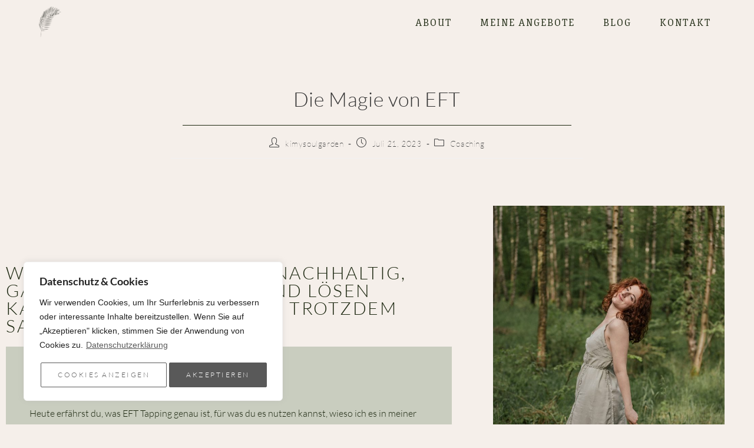

--- FILE ---
content_type: text/html; charset=UTF-8
request_url: https://kimberlyreinhardt.de/die-magie-von-eft
body_size: 31005
content:
<!DOCTYPE html>
<html class="html" lang="de" prefix="og: https://ogp.me/ns#">
<head>
	<meta charset="UTF-8">
	<link rel="profile" href="https://gmpg.org/xfn/11">

	<meta name="viewport" content="width=device-width, initial-scale=1">
<!-- Suchmaschinen-Optimierung durch Rank Math PRO - https://rankmath.com/ -->
<title>Die Magie von EFT - Kimy Soulgarden</title>
<meta name="description" content="Heute erfährst du, was EFT Tapping genau ist, für was du es nutzen kannst, wieso ich es in meiner Arbeit so sehr liebe und wie du es für dich am besten"/>
<meta name="robots" content="index, follow, max-snippet:-1, max-video-preview:-1, max-image-preview:large"/>
<link rel="canonical" href="https://kimberlyreinhardt.de/die-magie-von-eft" />
<meta property="og:locale" content="de_DE" />
<meta property="og:type" content="article" />
<meta property="og:title" content="Die Magie von EFT - Kimy Soulgarden" />
<meta property="og:description" content="Heute erfährst du, was EFT Tapping genau ist, für was du es nutzen kannst, wieso ich es in meiner Arbeit so sehr liebe und wie du es für dich am besten" />
<meta property="og:url" content="https://kimberlyreinhardt.de/die-magie-von-eft" />
<meta property="og:site_name" content="kimysoulgarden" />
<meta property="article:section" content="Coaching" />
<meta property="og:updated_time" content="2025-05-12T14:50:09+00:00" />
<meta property="og:image" content="https://kimberlyreinhardt.de/wp-content/uploads/2023/07/KimberlyReinhardtGanzheitlichesCoaching2-684x1024.jpg" />
<meta property="og:image:secure_url" content="https://kimberlyreinhardt.de/wp-content/uploads/2023/07/KimberlyReinhardtGanzheitlichesCoaching2-684x1024.jpg" />
<meta property="og:image:width" content="684" />
<meta property="og:image:height" content="1024" />
<meta property="og:image:alt" content="eft" />
<meta property="og:image:type" content="image/jpeg" />
<meta property="article:published_time" content="2023-07-21T13:40:32+00:00" />
<meta property="article:modified_time" content="2025-05-12T14:50:09+00:00" />
<meta name="twitter:card" content="summary_large_image" />
<meta name="twitter:title" content="Die Magie von EFT - Kimy Soulgarden" />
<meta name="twitter:description" content="Heute erfährst du, was EFT Tapping genau ist, für was du es nutzen kannst, wieso ich es in meiner Arbeit so sehr liebe und wie du es für dich am besten" />
<meta name="twitter:image" content="https://kimberlyreinhardt.de/wp-content/uploads/2023/07/KimberlyReinhardtGanzheitlichesCoaching2-684x1024.jpg" />
<meta name="twitter:label1" content="Verfasst von" />
<meta name="twitter:data1" content="kimysoulgarden" />
<meta name="twitter:label2" content="Lesedauer" />
<meta name="twitter:data2" content="5 Minuten" />
<script type="application/ld+json" class="rank-math-schema">{"@context":"https://schema.org","@graph":[{"@type":"Organization","@id":"https://kimberlyreinhardt.de/#organization","name":"kimysoulgarden","url":"https://kimberlyreinhardt.de","logo":{"@type":"ImageObject","@id":"https://kimberlyreinhardt.de/#logo","url":"https://kimberlyreinhardt.de/wp-content/uploads/2023/06/kimysoulgarden-fav.png","contentUrl":"https://kimberlyreinhardt.de/wp-content/uploads/2023/06/kimysoulgarden-fav.png","caption":"kimysoulgarden","inLanguage":"de","width":"512","height":"512"}},{"@type":"WebSite","@id":"https://kimberlyreinhardt.de/#website","url":"https://kimberlyreinhardt.de","name":"kimysoulgarden","alternateName":"Mentorin f\u00fcr Balance","publisher":{"@id":"https://kimberlyreinhardt.de/#organization"},"inLanguage":"de"},{"@type":"ImageObject","@id":"https://kimberlyreinhardt.de/wp-content/uploads/2023/07/KimberlyReinhardtGanzheitlichesCoaching2-scaled.jpg","url":"https://kimberlyreinhardt.de/wp-content/uploads/2023/07/KimberlyReinhardtGanzheitlichesCoaching2-scaled.jpg","width":"1709","height":"2560","inLanguage":"de"},{"@type":"WebPage","@id":"https://kimberlyreinhardt.de/die-magie-von-eft#webpage","url":"https://kimberlyreinhardt.de/die-magie-von-eft","name":"Die Magie von EFT - Kimy Soulgarden","datePublished":"2023-07-21T13:40:32+00:00","dateModified":"2025-05-12T14:50:09+00:00","isPartOf":{"@id":"https://kimberlyreinhardt.de/#website"},"primaryImageOfPage":{"@id":"https://kimberlyreinhardt.de/wp-content/uploads/2023/07/KimberlyReinhardtGanzheitlichesCoaching2-scaled.jpg"},"inLanguage":"de"},{"@type":"Person","@id":"https://kimberlyreinhardt.de/author/kimysoulgarden","name":"kimysoulgarden","url":"https://kimberlyreinhardt.de/author/kimysoulgarden","image":{"@type":"ImageObject","@id":"https://secure.gravatar.com/avatar/62a3e1a85e1461aa337744bf39166b88ab00caf24680140f83283dd01ff8c20f?s=96&amp;d=mm&amp;r=g","url":"https://secure.gravatar.com/avatar/62a3e1a85e1461aa337744bf39166b88ab00caf24680140f83283dd01ff8c20f?s=96&amp;d=mm&amp;r=g","caption":"kimysoulgarden","inLanguage":"de"},"sameAs":["http://kimberlyreinhardt.de"],"worksFor":{"@id":"https://kimberlyreinhardt.de/#organization"}},{"@type":"BlogPosting","headline":"Die Magie von EFT - Kimy Soulgarden","keywords":"eft,klopfakupressurpunkte,emotional freedom techniques coaching,glaubensmuster aufl\u00f6sen,endlich gl\u00fccklich werden wie","datePublished":"2023-07-21T13:40:32+00:00","dateModified":"2025-05-12T14:50:09+00:00","articleSection":"Coaching","author":{"@id":"https://kimberlyreinhardt.de/author/kimysoulgarden","name":"kimysoulgarden"},"publisher":{"@id":"https://kimberlyreinhardt.de/#organization"},"description":"Heute erf\u00e4hrst du, was EFT Tapping genau ist, f\u00fcr was du es nutzen kannst, wieso ich es in meiner Arbeit so sehr liebe und wie du es f\u00fcr dich am besten","name":"Die Magie von EFT - Kimy Soulgarden","@id":"https://kimberlyreinhardt.de/die-magie-von-eft#richSnippet","isPartOf":{"@id":"https://kimberlyreinhardt.de/die-magie-von-eft#webpage"},"image":{"@id":"https://kimberlyreinhardt.de/wp-content/uploads/2023/07/KimberlyReinhardtGanzheitlichesCoaching2-scaled.jpg"},"inLanguage":"de","mainEntityOfPage":{"@id":"https://kimberlyreinhardt.de/die-magie-von-eft#webpage"}}]}</script>
<!-- /Rank Math WordPress SEO Plugin -->

<link rel="alternate" type="application/rss+xml" title="Kimy Soulgarden &raquo; Feed" href="https://kimberlyreinhardt.de/feed" />
<link rel="alternate" type="application/rss+xml" title="Kimy Soulgarden &raquo; Kommentar-Feed" href="https://kimberlyreinhardt.de/comments/feed" />
<link rel="alternate" title="oEmbed (JSON)" type="application/json+oembed" href="https://kimberlyreinhardt.de/wp-json/oembed/1.0/embed?url=https%3A%2F%2Fkimberlyreinhardt.de%2Fdie-magie-von-eft" />
<link rel="alternate" title="oEmbed (XML)" type="text/xml+oembed" href="https://kimberlyreinhardt.de/wp-json/oembed/1.0/embed?url=https%3A%2F%2Fkimberlyreinhardt.de%2Fdie-magie-von-eft&#038;format=xml" />
<style id='wp-img-auto-sizes-contain-inline-css'>
img:is([sizes=auto i],[sizes^="auto," i]){contain-intrinsic-size:3000px 1500px}
/*# sourceURL=wp-img-auto-sizes-contain-inline-css */
</style>
<style id='cf-frontend-style-inline-css'>
@font-face {
	font-family: 'grenze';
	font-weight: 300;
	src: url('https://kimberlyreinhardt.de/wp-content/uploads/2023/07/Grenze-Light.ttf') format('truetype');
}
@font-face {
	font-family: 'grenze';
	font-weight: 400;
	src: url('https://kimberlyreinhardt.de/wp-content/uploads/2023/07/Grenze-Regular.ttf') format('truetype');
}
/*# sourceURL=cf-frontend-style-inline-css */
</style>
<link rel='stylesheet' id='sbi_styles-css' href='https://kimberlyreinhardt.de/wp-content/plugins/instagram-feed/css/sbi-styles.min.css?ver=6.10.0' media='all' />
<link rel='stylesheet' id='premium-addons-css' href='https://kimberlyreinhardt.de/wp-content/plugins/premium-addons-for-elementor/assets/frontend/min-css/premium-addons.min.css?ver=4.10.62' media='all' />
<style id='wp-emoji-styles-inline-css'>

	img.wp-smiley, img.emoji {
		display: inline !important;
		border: none !important;
		box-shadow: none !important;
		height: 1em !important;
		width: 1em !important;
		margin: 0 0.07em !important;
		vertical-align: -0.1em !important;
		background: none !important;
		padding: 0 !important;
	}
/*# sourceURL=wp-emoji-styles-inline-css */
</style>
<style id='classic-theme-styles-inline-css'>
/*! This file is auto-generated */
.wp-block-button__link{color:#fff;background-color:#32373c;border-radius:9999px;box-shadow:none;text-decoration:none;padding:calc(.667em + 2px) calc(1.333em + 2px);font-size:1.125em}.wp-block-file__button{background:#32373c;color:#fff;text-decoration:none}
/*# sourceURL=/wp-includes/css/classic-themes.min.css */
</style>
<style id='rank-math-toc-block-style-inline-css'>
.wp-block-rank-math-toc-block nav ol{counter-reset:item}.wp-block-rank-math-toc-block nav ol li{display:block}.wp-block-rank-math-toc-block nav ol li:before{content:counters(item, ".") ". ";counter-increment:item}

/*# sourceURL=https://kimberlyreinhardt.de/wp-content/plugins/seo-by-rank-math/includes/modules/schema/blocks/toc/assets/css/toc_list_style.css */
</style>
<style id='global-styles-inline-css'>
:root{--wp--preset--aspect-ratio--square: 1;--wp--preset--aspect-ratio--4-3: 4/3;--wp--preset--aspect-ratio--3-4: 3/4;--wp--preset--aspect-ratio--3-2: 3/2;--wp--preset--aspect-ratio--2-3: 2/3;--wp--preset--aspect-ratio--16-9: 16/9;--wp--preset--aspect-ratio--9-16: 9/16;--wp--preset--color--black: #000000;--wp--preset--color--cyan-bluish-gray: #abb8c3;--wp--preset--color--white: #ffffff;--wp--preset--color--pale-pink: #f78da7;--wp--preset--color--vivid-red: #cf2e2e;--wp--preset--color--luminous-vivid-orange: #ff6900;--wp--preset--color--luminous-vivid-amber: #fcb900;--wp--preset--color--light-green-cyan: #7bdcb5;--wp--preset--color--vivid-green-cyan: #00d084;--wp--preset--color--pale-cyan-blue: #8ed1fc;--wp--preset--color--vivid-cyan-blue: #0693e3;--wp--preset--color--vivid-purple: #9b51e0;--wp--preset--gradient--vivid-cyan-blue-to-vivid-purple: linear-gradient(135deg,rgb(6,147,227) 0%,rgb(155,81,224) 100%);--wp--preset--gradient--light-green-cyan-to-vivid-green-cyan: linear-gradient(135deg,rgb(122,220,180) 0%,rgb(0,208,130) 100%);--wp--preset--gradient--luminous-vivid-amber-to-luminous-vivid-orange: linear-gradient(135deg,rgb(252,185,0) 0%,rgb(255,105,0) 100%);--wp--preset--gradient--luminous-vivid-orange-to-vivid-red: linear-gradient(135deg,rgb(255,105,0) 0%,rgb(207,46,46) 100%);--wp--preset--gradient--very-light-gray-to-cyan-bluish-gray: linear-gradient(135deg,rgb(238,238,238) 0%,rgb(169,184,195) 100%);--wp--preset--gradient--cool-to-warm-spectrum: linear-gradient(135deg,rgb(74,234,220) 0%,rgb(151,120,209) 20%,rgb(207,42,186) 40%,rgb(238,44,130) 60%,rgb(251,105,98) 80%,rgb(254,248,76) 100%);--wp--preset--gradient--blush-light-purple: linear-gradient(135deg,rgb(255,206,236) 0%,rgb(152,150,240) 100%);--wp--preset--gradient--blush-bordeaux: linear-gradient(135deg,rgb(254,205,165) 0%,rgb(254,45,45) 50%,rgb(107,0,62) 100%);--wp--preset--gradient--luminous-dusk: linear-gradient(135deg,rgb(255,203,112) 0%,rgb(199,81,192) 50%,rgb(65,88,208) 100%);--wp--preset--gradient--pale-ocean: linear-gradient(135deg,rgb(255,245,203) 0%,rgb(182,227,212) 50%,rgb(51,167,181) 100%);--wp--preset--gradient--electric-grass: linear-gradient(135deg,rgb(202,248,128) 0%,rgb(113,206,126) 100%);--wp--preset--gradient--midnight: linear-gradient(135deg,rgb(2,3,129) 0%,rgb(40,116,252) 100%);--wp--preset--font-size--small: 13px;--wp--preset--font-size--medium: 20px;--wp--preset--font-size--large: 36px;--wp--preset--font-size--x-large: 42px;--wp--preset--spacing--20: 0.44rem;--wp--preset--spacing--30: 0.67rem;--wp--preset--spacing--40: 1rem;--wp--preset--spacing--50: 1.5rem;--wp--preset--spacing--60: 2.25rem;--wp--preset--spacing--70: 3.38rem;--wp--preset--spacing--80: 5.06rem;--wp--preset--shadow--natural: 6px 6px 9px rgba(0, 0, 0, 0.2);--wp--preset--shadow--deep: 12px 12px 50px rgba(0, 0, 0, 0.4);--wp--preset--shadow--sharp: 6px 6px 0px rgba(0, 0, 0, 0.2);--wp--preset--shadow--outlined: 6px 6px 0px -3px rgb(255, 255, 255), 6px 6px rgb(0, 0, 0);--wp--preset--shadow--crisp: 6px 6px 0px rgb(0, 0, 0);}:where(.is-layout-flex){gap: 0.5em;}:where(.is-layout-grid){gap: 0.5em;}body .is-layout-flex{display: flex;}.is-layout-flex{flex-wrap: wrap;align-items: center;}.is-layout-flex > :is(*, div){margin: 0;}body .is-layout-grid{display: grid;}.is-layout-grid > :is(*, div){margin: 0;}:where(.wp-block-columns.is-layout-flex){gap: 2em;}:where(.wp-block-columns.is-layout-grid){gap: 2em;}:where(.wp-block-post-template.is-layout-flex){gap: 1.25em;}:where(.wp-block-post-template.is-layout-grid){gap: 1.25em;}.has-black-color{color: var(--wp--preset--color--black) !important;}.has-cyan-bluish-gray-color{color: var(--wp--preset--color--cyan-bluish-gray) !important;}.has-white-color{color: var(--wp--preset--color--white) !important;}.has-pale-pink-color{color: var(--wp--preset--color--pale-pink) !important;}.has-vivid-red-color{color: var(--wp--preset--color--vivid-red) !important;}.has-luminous-vivid-orange-color{color: var(--wp--preset--color--luminous-vivid-orange) !important;}.has-luminous-vivid-amber-color{color: var(--wp--preset--color--luminous-vivid-amber) !important;}.has-light-green-cyan-color{color: var(--wp--preset--color--light-green-cyan) !important;}.has-vivid-green-cyan-color{color: var(--wp--preset--color--vivid-green-cyan) !important;}.has-pale-cyan-blue-color{color: var(--wp--preset--color--pale-cyan-blue) !important;}.has-vivid-cyan-blue-color{color: var(--wp--preset--color--vivid-cyan-blue) !important;}.has-vivid-purple-color{color: var(--wp--preset--color--vivid-purple) !important;}.has-black-background-color{background-color: var(--wp--preset--color--black) !important;}.has-cyan-bluish-gray-background-color{background-color: var(--wp--preset--color--cyan-bluish-gray) !important;}.has-white-background-color{background-color: var(--wp--preset--color--white) !important;}.has-pale-pink-background-color{background-color: var(--wp--preset--color--pale-pink) !important;}.has-vivid-red-background-color{background-color: var(--wp--preset--color--vivid-red) !important;}.has-luminous-vivid-orange-background-color{background-color: var(--wp--preset--color--luminous-vivid-orange) !important;}.has-luminous-vivid-amber-background-color{background-color: var(--wp--preset--color--luminous-vivid-amber) !important;}.has-light-green-cyan-background-color{background-color: var(--wp--preset--color--light-green-cyan) !important;}.has-vivid-green-cyan-background-color{background-color: var(--wp--preset--color--vivid-green-cyan) !important;}.has-pale-cyan-blue-background-color{background-color: var(--wp--preset--color--pale-cyan-blue) !important;}.has-vivid-cyan-blue-background-color{background-color: var(--wp--preset--color--vivid-cyan-blue) !important;}.has-vivid-purple-background-color{background-color: var(--wp--preset--color--vivid-purple) !important;}.has-black-border-color{border-color: var(--wp--preset--color--black) !important;}.has-cyan-bluish-gray-border-color{border-color: var(--wp--preset--color--cyan-bluish-gray) !important;}.has-white-border-color{border-color: var(--wp--preset--color--white) !important;}.has-pale-pink-border-color{border-color: var(--wp--preset--color--pale-pink) !important;}.has-vivid-red-border-color{border-color: var(--wp--preset--color--vivid-red) !important;}.has-luminous-vivid-orange-border-color{border-color: var(--wp--preset--color--luminous-vivid-orange) !important;}.has-luminous-vivid-amber-border-color{border-color: var(--wp--preset--color--luminous-vivid-amber) !important;}.has-light-green-cyan-border-color{border-color: var(--wp--preset--color--light-green-cyan) !important;}.has-vivid-green-cyan-border-color{border-color: var(--wp--preset--color--vivid-green-cyan) !important;}.has-pale-cyan-blue-border-color{border-color: var(--wp--preset--color--pale-cyan-blue) !important;}.has-vivid-cyan-blue-border-color{border-color: var(--wp--preset--color--vivid-cyan-blue) !important;}.has-vivid-purple-border-color{border-color: var(--wp--preset--color--vivid-purple) !important;}.has-vivid-cyan-blue-to-vivid-purple-gradient-background{background: var(--wp--preset--gradient--vivid-cyan-blue-to-vivid-purple) !important;}.has-light-green-cyan-to-vivid-green-cyan-gradient-background{background: var(--wp--preset--gradient--light-green-cyan-to-vivid-green-cyan) !important;}.has-luminous-vivid-amber-to-luminous-vivid-orange-gradient-background{background: var(--wp--preset--gradient--luminous-vivid-amber-to-luminous-vivid-orange) !important;}.has-luminous-vivid-orange-to-vivid-red-gradient-background{background: var(--wp--preset--gradient--luminous-vivid-orange-to-vivid-red) !important;}.has-very-light-gray-to-cyan-bluish-gray-gradient-background{background: var(--wp--preset--gradient--very-light-gray-to-cyan-bluish-gray) !important;}.has-cool-to-warm-spectrum-gradient-background{background: var(--wp--preset--gradient--cool-to-warm-spectrum) !important;}.has-blush-light-purple-gradient-background{background: var(--wp--preset--gradient--blush-light-purple) !important;}.has-blush-bordeaux-gradient-background{background: var(--wp--preset--gradient--blush-bordeaux) !important;}.has-luminous-dusk-gradient-background{background: var(--wp--preset--gradient--luminous-dusk) !important;}.has-pale-ocean-gradient-background{background: var(--wp--preset--gradient--pale-ocean) !important;}.has-electric-grass-gradient-background{background: var(--wp--preset--gradient--electric-grass) !important;}.has-midnight-gradient-background{background: var(--wp--preset--gradient--midnight) !important;}.has-small-font-size{font-size: var(--wp--preset--font-size--small) !important;}.has-medium-font-size{font-size: var(--wp--preset--font-size--medium) !important;}.has-large-font-size{font-size: var(--wp--preset--font-size--large) !important;}.has-x-large-font-size{font-size: var(--wp--preset--font-size--x-large) !important;}
:where(.wp-block-post-template.is-layout-flex){gap: 1.25em;}:where(.wp-block-post-template.is-layout-grid){gap: 1.25em;}
:where(.wp-block-term-template.is-layout-flex){gap: 1.25em;}:where(.wp-block-term-template.is-layout-grid){gap: 1.25em;}
:where(.wp-block-columns.is-layout-flex){gap: 2em;}:where(.wp-block-columns.is-layout-grid){gap: 2em;}
:root :where(.wp-block-pullquote){font-size: 1.5em;line-height: 1.6;}
/*# sourceURL=global-styles-inline-css */
</style>
<link rel='stylesheet' id='mpfe_front_style-css' href='https://kimberlyreinhardt.de/wp-content/plugins/music-player-for-elementor/css/mpfe-front-style.css?ver=2.5' media='all' />
<link rel='stylesheet' id='font-awesome-5.15.1-css' href='https://kimberlyreinhardt.de/wp-content/plugins/music-player-for-elementor/assets/fontawesome-free-5.15.1/css/all.min.css?ver=5.15.1' media='all' />
<link rel='stylesheet' id='swp-icomoon-beatport-css' href='https://kimberlyreinhardt.de/wp-content/plugins/music-player-for-elementor/assets/swp-icomoon-beatport/style.css?ver=2.5' media='all' />
<link rel='stylesheet' id='font-awesome-css' href='https://kimberlyreinhardt.de/wp-content/themes/oceanwp/assets/fonts/fontawesome/css/all.min.css?ver=6.7.2' media='all' />
<link rel='stylesheet' id='simple-line-icons-css' href='https://kimberlyreinhardt.de/wp-content/themes/oceanwp/assets/css/third/simple-line-icons.min.css?ver=2.4.0' media='all' />
<link rel='stylesheet' id='oceanwp-style-css' href='https://kimberlyreinhardt.de/wp-content/themes/oceanwp/assets/css/style.min.css?ver=4.1.4' media='all' />
<link rel='stylesheet' id='oceanwp-hamburgers-css' href='https://kimberlyreinhardt.de/wp-content/themes/oceanwp/assets/css/third/hamburgers/hamburgers.min.css?ver=4.1.4' media='all' />
<link rel='stylesheet' id='oceanwp-minus-css' href='https://kimberlyreinhardt.de/wp-content/themes/oceanwp/assets/css/third/hamburgers/types/minus.css?ver=4.1.4' media='all' />
<link rel='stylesheet' id='elementor-icons-css' href='https://kimberlyreinhardt.de/wp-content/plugins/elementor/assets/lib/eicons/css/elementor-icons.min.css?ver=5.46.0' media='all' />
<link rel='stylesheet' id='elementor-frontend-css' href='https://kimberlyreinhardt.de/wp-content/plugins/elementor/assets/css/frontend.min.css?ver=3.34.2' media='all' />
<link rel='stylesheet' id='elementor-post-5-css' href='https://kimberlyreinhardt.de/wp-content/uploads/elementor/css/post-5.css?ver=1768941511' media='all' />
<link rel='stylesheet' id='sbistyles-css' href='https://kimberlyreinhardt.de/wp-content/plugins/instagram-feed/css/sbi-styles.min.css?ver=6.10.0' media='all' />
<link rel='stylesheet' id='widget-heading-css' href='https://kimberlyreinhardt.de/wp-content/plugins/elementor/assets/css/widget-heading.min.css?ver=3.34.2' media='all' />
<link rel='stylesheet' id='widget-image-css' href='https://kimberlyreinhardt.de/wp-content/plugins/elementor/assets/css/widget-image.min.css?ver=3.34.2' media='all' />
<link rel='stylesheet' id='widget-divider-css' href='https://kimberlyreinhardt.de/wp-content/plugins/elementor/assets/css/widget-divider.min.css?ver=3.34.2' media='all' />
<link rel='stylesheet' id='elementor-post-3683-css' href='https://kimberlyreinhardt.de/wp-content/uploads/elementor/css/post-3683.css?ver=1768958956' media='all' />
<link rel='stylesheet' id='oe-widgets-style-css' href='https://kimberlyreinhardt.de/wp-content/plugins/ocean-extra/assets/css/widgets.css?ver=6.9' media='all' />
<link rel='stylesheet' id='elementor-gf-local-lato-css' href='https://kimberlyreinhardt.de/wp-content/uploads/elementor/google-fonts/css/lato.css?ver=1742247214' media='all' />
<script id="cookie-law-info-js-extra">
var _ckyConfig = {"_ipData":[],"_assetsURL":"https://kimberlyreinhardt.de/wp-content/plugins/cookie-law-info/lite/frontend/images/","_publicURL":"https://kimberlyreinhardt.de","_expiry":"365","_categories":[{"name":"Notwendige Cookies","slug":"necessary","isNecessary":true,"ccpaDoNotSell":true,"cookies":[{"cookieID":"cookieyes-consent","domain":"kimberlyreinhardt.de","provider":""},{"cookieID":"_GRECAPTCHA","domain":"google.com","provider":""}],"active":true,"defaultConsent":{"gdpr":true,"ccpa":true}},{"name":"Externe Medien","slug":"functional","isNecessary":false,"ccpaDoNotSell":true,"cookies":[],"active":true,"defaultConsent":{"gdpr":false,"ccpa":false}},{"name":"Analyse","slug":"analytics","isNecessary":false,"ccpaDoNotSell":true,"cookies":[],"active":true,"defaultConsent":{"gdpr":false,"ccpa":false}},{"name":"Leistungs","slug":"performance","isNecessary":false,"ccpaDoNotSell":true,"cookies":[],"active":true,"defaultConsent":{"gdpr":false,"ccpa":false}},{"name":"Werbe","slug":"advertisement","isNecessary":false,"ccpaDoNotSell":true,"cookies":[],"active":true,"defaultConsent":{"gdpr":false,"ccpa":false}}],"_activeLaw":"gdpr","_rootDomain":"","_block":"1","_showBanner":"1","_bannerConfig":{"settings":{"type":"box","preferenceCenterType":"popup","position":"bottom-left","applicableLaw":"gdpr"},"behaviours":{"reloadBannerOnAccept":false,"loadAnalyticsByDefault":false,"animations":{"onLoad":"animate","onHide":"sticky"}},"config":{"revisitConsent":{"status":true,"tag":"revisit-consent","position":"bottom-left","meta":{"url":"#"},"styles":{"background-color":"#595959"},"elements":{"title":{"type":"text","tag":"revisit-consent-title","status":true,"styles":{"color":"#0056a7"}}}},"preferenceCenter":{"toggle":{"status":true,"tag":"detail-category-toggle","type":"toggle","states":{"active":{"styles":{"background-color":"#1863DC"}},"inactive":{"styles":{"background-color":"#D0D5D2"}}}}},"categoryPreview":{"status":false,"toggle":{"status":true,"tag":"detail-category-preview-toggle","type":"toggle","states":{"active":{"styles":{"background-color":"#1863DC"}},"inactive":{"styles":{"background-color":"#D0D5D2"}}}}},"videoPlaceholder":{"status":true,"styles":{"background-color":"#000000","border-color":"#000000","color":"#ffffff"}},"readMore":{"status":true,"tag":"readmore-button","type":"link","meta":{"noFollow":true,"newTab":true},"styles":{"color":"#595959","background-color":"transparent","border-color":"transparent"}},"auditTable":{"status":true},"optOption":{"status":true,"toggle":{"status":true,"tag":"optout-option-toggle","type":"toggle","states":{"active":{"styles":{"background-color":"#1863dc"}},"inactive":{"styles":{"background-color":"#FFFFFF"}}}}}}},"_version":"3.2.7","_logConsent":"1","_tags":[{"tag":"accept-button","styles":{"color":"#FFFFFF","background-color":"#595959","border-color":"#595959"}},{"tag":"reject-button","styles":{"color":"#595959","background-color":"transparent","border-color":"#595959"}},{"tag":"settings-button","styles":{"color":"#595959","background-color":"transparent","border-color":"#595959"}},{"tag":"readmore-button","styles":{"color":"#595959","background-color":"transparent","border-color":"transparent"}},{"tag":"donotsell-button","styles":{"color":"#1863DC","background-color":"transparent","border-color":"transparent"}},{"tag":"accept-button","styles":{"color":"#FFFFFF","background-color":"#595959","border-color":"#595959"}},{"tag":"revisit-consent","styles":{"background-color":"#595959"}}],"_shortCodes":[{"key":"cky_readmore","content":"\u003Ca href=\"/datenschutz\" class=\"cky-policy\" aria-label=\"Datenschutzerkl\u00e4rung\" target=\"_blank\" rel=\"noopener\" data-cky-tag=\"readmore-button\"\u003EDatenschutzerkl\u00e4rung\u003C/a\u003E","tag":"readmore-button","status":true,"attributes":{"rel":"nofollow","target":"_blank"}},{"key":"cky_show_desc","content":"\u003Cbutton class=\"cky-show-desc-btn\" data-cky-tag=\"show-desc-button\" aria-label=\"Mehr zeigen\"\u003EMehr zeigen\u003C/button\u003E","tag":"show-desc-button","status":true,"attributes":[]},{"key":"cky_hide_desc","content":"\u003Cbutton class=\"cky-show-desc-btn\" data-cky-tag=\"hide-desc-button\" aria-label=\"Weniger zeigen\"\u003EWeniger zeigen\u003C/button\u003E","tag":"hide-desc-button","status":true,"attributes":[]},{"key":"cky_category_toggle_label","content":"[cky_{{status}}_category_label] [cky_preference_{{category_slug}}_title]","tag":"","status":true,"attributes":[]},{"key":"cky_enable_category_label","content":"Erm\u00f6glichen","tag":"","status":true,"attributes":[]},{"key":"cky_disable_category_label","content":"Deaktivieren","tag":"","status":true,"attributes":[]},{"key":"cky_video_placeholder","content":"\u003Cdiv class=\"video-placeholder-normal\" data-cky-tag=\"video-placeholder\" id=\"[UNIQUEID]\"\u003E\u003Cp class=\"video-placeholder-text-normal\" data-cky-tag=\"placeholder-title\"\u003EBitte akzeptieren Sie die Cookie-Einwilligung\u003C/p\u003E\u003C/div\u003E","tag":"","status":true,"attributes":[]},{"key":"cky_enable_optout_label","content":"Erm\u00f6glichen","tag":"","status":true,"attributes":[]},{"key":"cky_disable_optout_label","content":"Deaktivieren","tag":"","status":true,"attributes":[]},{"key":"cky_optout_toggle_label","content":"[cky_{{status}}_optout_label] [cky_optout_option_title]","tag":"","status":true,"attributes":[]},{"key":"cky_optout_option_title","content":"Verkaufen oder teilen Sie meine pers\u00f6nlichen Daten nicht","tag":"","status":true,"attributes":[]},{"key":"cky_optout_close_label","content":"Nah dran","tag":"","status":true,"attributes":[]}],"_rtl":"","_language":"de","_providersToBlock":[]};
var _ckyStyles = {"css":".cky-overlay{background: #000000; opacity: 0.4; position: fixed; top: 0; left: 0; width: 100%; height: 100%; z-index: 99999999;}.cky-hide{display: none;}.cky-btn-revisit-wrapper{display: flex; align-items: center; justify-content: center; background: #0056a7; width: 45px; height: 45px; border-radius: 50%; position: fixed; z-index: 999999; cursor: pointer;}.cky-revisit-bottom-left{bottom: 15px; left: 15px;}.cky-revisit-bottom-right{bottom: 15px; right: 15px;}.cky-btn-revisit-wrapper .cky-btn-revisit{display: flex; align-items: center; justify-content: center; background: none; border: none; cursor: pointer; position: relative; margin: 0; padding: 0;}.cky-btn-revisit-wrapper .cky-btn-revisit img{max-width: fit-content; margin: 0; height: 30px; width: 30px;}.cky-revisit-bottom-left:hover::before{content: attr(data-tooltip); position: absolute; background: #4e4b66; color: #ffffff; left: calc(100% + 7px); font-size: 12px; line-height: 16px; width: max-content; padding: 4px 8px; border-radius: 4px;}.cky-revisit-bottom-left:hover::after{position: absolute; content: \"\"; border: 5px solid transparent; left: calc(100% + 2px); border-left-width: 0; border-right-color: #4e4b66;}.cky-revisit-bottom-right:hover::before{content: attr(data-tooltip); position: absolute; background: #4e4b66; color: #ffffff; right: calc(100% + 7px); font-size: 12px; line-height: 16px; width: max-content; padding: 4px 8px; border-radius: 4px;}.cky-revisit-bottom-right:hover::after{position: absolute; content: \"\"; border: 5px solid transparent; right: calc(100% + 2px); border-right-width: 0; border-left-color: #4e4b66;}.cky-revisit-hide{display: none;}.cky-consent-container{position: fixed; width: 440px; box-sizing: border-box; z-index: 9999999; border-radius: 6px;}.cky-consent-container .cky-consent-bar{background: #ffffff; border: 1px solid; padding: 20px 26px; box-shadow: 0 -1px 10px 0 #acabab4d; border-radius: 6px;}.cky-box-bottom-left{bottom: 40px; left: 40px;}.cky-box-bottom-right{bottom: 40px; right: 40px;}.cky-box-top-left{top: 40px; left: 40px;}.cky-box-top-right{top: 40px; right: 40px;}.cky-custom-brand-logo-wrapper .cky-custom-brand-logo{width: 100px; height: auto; margin: 0 0 12px 0;}.cky-notice .cky-title{color: #212121; font-weight: 700; font-size: 18px; line-height: 24px; margin: 0 0 12px 0;}.cky-notice-des *,.cky-preference-content-wrapper *,.cky-accordion-header-des *,.cky-gpc-wrapper .cky-gpc-desc *{font-size: 14px;}.cky-notice-des{color: #212121; font-size: 14px; line-height: 24px; font-weight: 400;}.cky-notice-des img{height: 25px; width: 25px;}.cky-consent-bar .cky-notice-des p,.cky-gpc-wrapper .cky-gpc-desc p,.cky-preference-body-wrapper .cky-preference-content-wrapper p,.cky-accordion-header-wrapper .cky-accordion-header-des p,.cky-cookie-des-table li div:last-child p{color: inherit; margin-top: 0; overflow-wrap: break-word;}.cky-notice-des P:last-child,.cky-preference-content-wrapper p:last-child,.cky-cookie-des-table li div:last-child p:last-child,.cky-gpc-wrapper .cky-gpc-desc p:last-child{margin-bottom: 0;}.cky-notice-des a.cky-policy,.cky-notice-des button.cky-policy{font-size: 14px; color: #1863dc; white-space: nowrap; cursor: pointer; background: transparent; border: 1px solid; text-decoration: underline;}.cky-notice-des button.cky-policy{padding: 0;}.cky-notice-des a.cky-policy:focus-visible,.cky-notice-des button.cky-policy:focus-visible,.cky-preference-content-wrapper .cky-show-desc-btn:focus-visible,.cky-accordion-header .cky-accordion-btn:focus-visible,.cky-preference-header .cky-btn-close:focus-visible,.cky-switch input[type=\"checkbox\"]:focus-visible,.cky-footer-wrapper a:focus-visible,.cky-btn:focus-visible{outline: 2px solid #1863dc; outline-offset: 2px;}.cky-btn:focus:not(:focus-visible),.cky-accordion-header .cky-accordion-btn:focus:not(:focus-visible),.cky-preference-content-wrapper .cky-show-desc-btn:focus:not(:focus-visible),.cky-btn-revisit-wrapper .cky-btn-revisit:focus:not(:focus-visible),.cky-preference-header .cky-btn-close:focus:not(:focus-visible),.cky-consent-bar .cky-banner-btn-close:focus:not(:focus-visible){outline: 0;}button.cky-show-desc-btn:not(:hover):not(:active){color: #1863dc; background: transparent;}button.cky-accordion-btn:not(:hover):not(:active),button.cky-banner-btn-close:not(:hover):not(:active),button.cky-btn-revisit:not(:hover):not(:active),button.cky-btn-close:not(:hover):not(:active){background: transparent;}.cky-consent-bar button:hover,.cky-modal.cky-modal-open button:hover,.cky-consent-bar button:focus,.cky-modal.cky-modal-open button:focus{text-decoration: none;}.cky-notice-btn-wrapper{display: flex; justify-content: flex-start; align-items: center; flex-wrap: wrap; margin-top: 16px;}.cky-notice-btn-wrapper .cky-btn{text-shadow: none; box-shadow: none;}.cky-btn{flex: auto; max-width: 100%; font-size: 14px; font-family: inherit; line-height: 24px; padding: 8px; font-weight: 500; margin: 0 8px 0 0; border-radius: 2px; cursor: pointer; text-align: center; text-transform: none; min-height: 0;}.cky-btn:hover{opacity: 0.8;}.cky-btn-customize{color: #1863dc; background: transparent; border: 2px solid #1863dc;}.cky-btn-reject{color: #1863dc; background: transparent; border: 2px solid #1863dc;}.cky-btn-accept{background: #1863dc; color: #ffffff; border: 2px solid #1863dc;}.cky-btn:last-child{margin-right: 0;}@media (max-width: 576px){.cky-box-bottom-left{bottom: 0; left: 0;}.cky-box-bottom-right{bottom: 0; right: 0;}.cky-box-top-left{top: 0; left: 0;}.cky-box-top-right{top: 0; right: 0;}}@media (max-width: 440px){.cky-box-bottom-left, .cky-box-bottom-right, .cky-box-top-left, .cky-box-top-right{width: 100%; max-width: 100%;}.cky-consent-container .cky-consent-bar{padding: 20px 0;}.cky-custom-brand-logo-wrapper, .cky-notice .cky-title, .cky-notice-des, .cky-notice-btn-wrapper{padding: 0 24px;}.cky-notice-des{max-height: 40vh; overflow-y: scroll;}.cky-notice-btn-wrapper{flex-direction: column; margin-top: 0;}.cky-btn{width: 100%; margin: 10px 0 0 0;}.cky-notice-btn-wrapper .cky-btn-customize{order: 2;}.cky-notice-btn-wrapper .cky-btn-reject{order: 3;}.cky-notice-btn-wrapper .cky-btn-accept{order: 1; margin-top: 16px;}}@media (max-width: 352px){.cky-notice .cky-title{font-size: 16px;}.cky-notice-des *{font-size: 12px;}.cky-notice-des, .cky-btn{font-size: 12px;}}.cky-modal.cky-modal-open{display: flex; visibility: visible; -webkit-transform: translate(-50%, -50%); -moz-transform: translate(-50%, -50%); -ms-transform: translate(-50%, -50%); -o-transform: translate(-50%, -50%); transform: translate(-50%, -50%); top: 50%; left: 50%; transition: all 1s ease;}.cky-modal{box-shadow: 0 32px 68px rgba(0, 0, 0, 0.3); margin: 0 auto; position: fixed; max-width: 100%; background: #ffffff; top: 50%; box-sizing: border-box; border-radius: 6px; z-index: 999999999; color: #212121; -webkit-transform: translate(-50%, 100%); -moz-transform: translate(-50%, 100%); -ms-transform: translate(-50%, 100%); -o-transform: translate(-50%, 100%); transform: translate(-50%, 100%); visibility: hidden; transition: all 0s ease;}.cky-preference-center{max-height: 79vh; overflow: hidden; width: 845px; overflow: hidden; flex: 1 1 0; display: flex; flex-direction: column; border-radius: 6px;}.cky-preference-header{display: flex; align-items: center; justify-content: space-between; padding: 22px 24px; border-bottom: 1px solid;}.cky-preference-header .cky-preference-title{font-size: 18px; font-weight: 700; line-height: 24px;}.cky-preference-header .cky-btn-close{margin: 0; cursor: pointer; vertical-align: middle; padding: 0; background: none; border: none; width: auto; height: auto; min-height: 0; line-height: 0; text-shadow: none; box-shadow: none;}.cky-preference-header .cky-btn-close img{margin: 0; height: 10px; width: 10px;}.cky-preference-body-wrapper{padding: 0 24px; flex: 1; overflow: auto; box-sizing: border-box;}.cky-preference-content-wrapper,.cky-gpc-wrapper .cky-gpc-desc{font-size: 14px; line-height: 24px; font-weight: 400; padding: 12px 0;}.cky-preference-content-wrapper{border-bottom: 1px solid;}.cky-preference-content-wrapper img{height: 25px; width: 25px;}.cky-preference-content-wrapper .cky-show-desc-btn{font-size: 14px; font-family: inherit; color: #1863dc; text-decoration: none; line-height: 24px; padding: 0; margin: 0; white-space: nowrap; cursor: pointer; background: transparent; border-color: transparent; text-transform: none; min-height: 0; text-shadow: none; box-shadow: none;}.cky-accordion-wrapper{margin-bottom: 10px;}.cky-accordion{border-bottom: 1px solid;}.cky-accordion:last-child{border-bottom: none;}.cky-accordion .cky-accordion-item{display: flex; margin-top: 10px;}.cky-accordion .cky-accordion-body{display: none;}.cky-accordion.cky-accordion-active .cky-accordion-body{display: block; padding: 0 22px; margin-bottom: 16px;}.cky-accordion-header-wrapper{cursor: pointer; width: 100%;}.cky-accordion-item .cky-accordion-header{display: flex; justify-content: space-between; align-items: center;}.cky-accordion-header .cky-accordion-btn{font-size: 16px; font-family: inherit; color: #212121; line-height: 24px; background: none; border: none; font-weight: 700; padding: 0; margin: 0; cursor: pointer; text-transform: none; min-height: 0; text-shadow: none; box-shadow: none;}.cky-accordion-header .cky-always-active{color: #008000; font-weight: 600; line-height: 24px; font-size: 14px;}.cky-accordion-header-des{font-size: 14px; line-height: 24px; margin: 10px 0 16px 0;}.cky-accordion-chevron{margin-right: 22px; position: relative; cursor: pointer;}.cky-accordion-chevron-hide{display: none;}.cky-accordion .cky-accordion-chevron i::before{content: \"\"; position: absolute; border-right: 1.4px solid; border-bottom: 1.4px solid; border-color: inherit; height: 6px; width: 6px; -webkit-transform: rotate(-45deg); -moz-transform: rotate(-45deg); -ms-transform: rotate(-45deg); -o-transform: rotate(-45deg); transform: rotate(-45deg); transition: all 0.2s ease-in-out; top: 8px;}.cky-accordion.cky-accordion-active .cky-accordion-chevron i::before{-webkit-transform: rotate(45deg); -moz-transform: rotate(45deg); -ms-transform: rotate(45deg); -o-transform: rotate(45deg); transform: rotate(45deg);}.cky-audit-table{background: #f4f4f4; border-radius: 6px;}.cky-audit-table .cky-empty-cookies-text{color: inherit; font-size: 12px; line-height: 24px; margin: 0; padding: 10px;}.cky-audit-table .cky-cookie-des-table{font-size: 12px; line-height: 24px; font-weight: normal; padding: 15px 10px; border-bottom: 1px solid; border-bottom-color: inherit; margin: 0;}.cky-audit-table .cky-cookie-des-table:last-child{border-bottom: none;}.cky-audit-table .cky-cookie-des-table li{list-style-type: none; display: flex; padding: 3px 0;}.cky-audit-table .cky-cookie-des-table li:first-child{padding-top: 0;}.cky-cookie-des-table li div:first-child{width: 100px; font-weight: 600; word-break: break-word; word-wrap: break-word;}.cky-cookie-des-table li div:last-child{flex: 1; word-break: break-word; word-wrap: break-word; margin-left: 8px;}.cky-footer-shadow{display: block; width: 100%; height: 40px; background: linear-gradient(180deg, rgba(255, 255, 255, 0) 0%, #ffffff 100%); position: absolute; bottom: calc(100% - 1px);}.cky-footer-wrapper{position: relative;}.cky-prefrence-btn-wrapper{display: flex; flex-wrap: wrap; align-items: center; justify-content: center; padding: 22px 24px; border-top: 1px solid;}.cky-prefrence-btn-wrapper .cky-btn{flex: auto; max-width: 100%; text-shadow: none; box-shadow: none;}.cky-btn-preferences{color: #1863dc; background: transparent; border: 2px solid #1863dc;}.cky-preference-header,.cky-preference-body-wrapper,.cky-preference-content-wrapper,.cky-accordion-wrapper,.cky-accordion,.cky-accordion-wrapper,.cky-footer-wrapper,.cky-prefrence-btn-wrapper{border-color: inherit;}@media (max-width: 845px){.cky-modal{max-width: calc(100% - 16px);}}@media (max-width: 576px){.cky-modal{max-width: 100%;}.cky-preference-center{max-height: 100vh;}.cky-prefrence-btn-wrapper{flex-direction: column;}.cky-accordion.cky-accordion-active .cky-accordion-body{padding-right: 0;}.cky-prefrence-btn-wrapper .cky-btn{width: 100%; margin: 10px 0 0 0;}.cky-prefrence-btn-wrapper .cky-btn-reject{order: 3;}.cky-prefrence-btn-wrapper .cky-btn-accept{order: 1; margin-top: 0;}.cky-prefrence-btn-wrapper .cky-btn-preferences{order: 2;}}@media (max-width: 425px){.cky-accordion-chevron{margin-right: 15px;}.cky-notice-btn-wrapper{margin-top: 0;}.cky-accordion.cky-accordion-active .cky-accordion-body{padding: 0 15px;}}@media (max-width: 352px){.cky-preference-header .cky-preference-title{font-size: 16px;}.cky-preference-header{padding: 16px 24px;}.cky-preference-content-wrapper *, .cky-accordion-header-des *{font-size: 12px;}.cky-preference-content-wrapper, .cky-preference-content-wrapper .cky-show-more, .cky-accordion-header .cky-always-active, .cky-accordion-header-des, .cky-preference-content-wrapper .cky-show-desc-btn, .cky-notice-des a.cky-policy{font-size: 12px;}.cky-accordion-header .cky-accordion-btn{font-size: 14px;}}.cky-switch{display: flex;}.cky-switch input[type=\"checkbox\"]{position: relative; width: 44px; height: 24px; margin: 0; background: #d0d5d2; -webkit-appearance: none; border-radius: 50px; cursor: pointer; outline: 0; border: none; top: 0;}.cky-switch input[type=\"checkbox\"]:checked{background: #1863dc;}.cky-switch input[type=\"checkbox\"]:before{position: absolute; content: \"\"; height: 20px; width: 20px; left: 2px; bottom: 2px; border-radius: 50%; background-color: white; -webkit-transition: 0.4s; transition: 0.4s; margin: 0;}.cky-switch input[type=\"checkbox\"]:after{display: none;}.cky-switch input[type=\"checkbox\"]:checked:before{-webkit-transform: translateX(20px); -ms-transform: translateX(20px); transform: translateX(20px);}@media (max-width: 425px){.cky-switch input[type=\"checkbox\"]{width: 38px; height: 21px;}.cky-switch input[type=\"checkbox\"]:before{height: 17px; width: 17px;}.cky-switch input[type=\"checkbox\"]:checked:before{-webkit-transform: translateX(17px); -ms-transform: translateX(17px); transform: translateX(17px);}}.cky-consent-bar .cky-banner-btn-close{position: absolute; right: 9px; top: 5px; background: none; border: none; cursor: pointer; padding: 0; margin: 0; min-height: 0; line-height: 0; height: auto; width: auto; text-shadow: none; box-shadow: none;}.cky-consent-bar .cky-banner-btn-close img{height: 9px; width: 9px; margin: 0;}.cky-notice-group{font-size: 14px; line-height: 24px; font-weight: 400; color: #212121;}.cky-notice-btn-wrapper .cky-btn-do-not-sell{font-size: 14px; line-height: 24px; padding: 6px 0; margin: 0; font-weight: 500; background: none; border-radius: 2px; border: none; cursor: pointer; text-align: left; color: #1863dc; background: transparent; border-color: transparent; box-shadow: none; text-shadow: none;}.cky-consent-bar .cky-banner-btn-close:focus-visible,.cky-notice-btn-wrapper .cky-btn-do-not-sell:focus-visible,.cky-opt-out-btn-wrapper .cky-btn:focus-visible,.cky-opt-out-checkbox-wrapper input[type=\"checkbox\"].cky-opt-out-checkbox:focus-visible{outline: 2px solid #1863dc; outline-offset: 2px;}@media (max-width: 440px){.cky-consent-container{width: 100%;}}@media (max-width: 352px){.cky-notice-des a.cky-policy, .cky-notice-btn-wrapper .cky-btn-do-not-sell{font-size: 12px;}}.cky-opt-out-wrapper{padding: 12px 0;}.cky-opt-out-wrapper .cky-opt-out-checkbox-wrapper{display: flex; align-items: center;}.cky-opt-out-checkbox-wrapper .cky-opt-out-checkbox-label{font-size: 16px; font-weight: 700; line-height: 24px; margin: 0 0 0 12px; cursor: pointer;}.cky-opt-out-checkbox-wrapper input[type=\"checkbox\"].cky-opt-out-checkbox{background-color: #ffffff; border: 1px solid black; width: 20px; height: 18.5px; margin: 0; -webkit-appearance: none; position: relative; display: flex; align-items: center; justify-content: center; border-radius: 2px; cursor: pointer;}.cky-opt-out-checkbox-wrapper input[type=\"checkbox\"].cky-opt-out-checkbox:checked{background-color: #1863dc; border: none;}.cky-opt-out-checkbox-wrapper input[type=\"checkbox\"].cky-opt-out-checkbox:checked::after{left: 6px; bottom: 4px; width: 7px; height: 13px; border: solid #ffffff; border-width: 0 3px 3px 0; border-radius: 2px; -webkit-transform: rotate(45deg); -ms-transform: rotate(45deg); transform: rotate(45deg); content: \"\"; position: absolute; box-sizing: border-box;}.cky-opt-out-checkbox-wrapper.cky-disabled .cky-opt-out-checkbox-label,.cky-opt-out-checkbox-wrapper.cky-disabled input[type=\"checkbox\"].cky-opt-out-checkbox{cursor: no-drop;}.cky-gpc-wrapper{margin: 0 0 0 32px;}.cky-footer-wrapper .cky-opt-out-btn-wrapper{display: flex; flex-wrap: wrap; align-items: center; justify-content: center; padding: 22px 24px;}.cky-opt-out-btn-wrapper .cky-btn{flex: auto; max-width: 100%; text-shadow: none; box-shadow: none;}.cky-opt-out-btn-wrapper .cky-btn-cancel{border: 1px solid #dedfe0; background: transparent; color: #858585;}.cky-opt-out-btn-wrapper .cky-btn-confirm{background: #1863dc; color: #ffffff; border: 1px solid #1863dc;}@media (max-width: 352px){.cky-opt-out-checkbox-wrapper .cky-opt-out-checkbox-label{font-size: 14px;}.cky-gpc-wrapper .cky-gpc-desc, .cky-gpc-wrapper .cky-gpc-desc *{font-size: 12px;}.cky-opt-out-checkbox-wrapper input[type=\"checkbox\"].cky-opt-out-checkbox{width: 16px; height: 16px;}.cky-opt-out-checkbox-wrapper input[type=\"checkbox\"].cky-opt-out-checkbox:checked::after{left: 5px; bottom: 4px; width: 3px; height: 9px;}.cky-gpc-wrapper{margin: 0 0 0 28px;}}.video-placeholder-youtube{background-size: 100% 100%; background-position: center; background-repeat: no-repeat; background-color: #b2b0b059; position: relative; display: flex; align-items: center; justify-content: center; max-width: 100%;}.video-placeholder-text-youtube{text-align: center; align-items: center; padding: 10px 16px; background-color: #000000cc; color: #ffffff; border: 1px solid; border-radius: 2px; cursor: pointer;}.video-placeholder-normal{background-image: url(\"/wp-content/plugins/cookie-law-info/lite/frontend/images/placeholder.svg\"); background-size: 80px; background-position: center; background-repeat: no-repeat; background-color: #b2b0b059; position: relative; display: flex; align-items: flex-end; justify-content: center; max-width: 100%;}.video-placeholder-text-normal{align-items: center; padding: 10px 16px; text-align: center; border: 1px solid; border-radius: 2px; cursor: pointer;}.cky-rtl{direction: rtl; text-align: right;}.cky-rtl .cky-banner-btn-close{left: 9px; right: auto;}.cky-rtl .cky-notice-btn-wrapper .cky-btn:last-child{margin-right: 8px;}.cky-rtl .cky-notice-btn-wrapper .cky-btn:first-child{margin-right: 0;}.cky-rtl .cky-notice-btn-wrapper{margin-left: 0; margin-right: 15px;}.cky-rtl .cky-prefrence-btn-wrapper .cky-btn{margin-right: 8px;}.cky-rtl .cky-prefrence-btn-wrapper .cky-btn:first-child{margin-right: 0;}.cky-rtl .cky-accordion .cky-accordion-chevron i::before{border: none; border-left: 1.4px solid; border-top: 1.4px solid; left: 12px;}.cky-rtl .cky-accordion.cky-accordion-active .cky-accordion-chevron i::before{-webkit-transform: rotate(-135deg); -moz-transform: rotate(-135deg); -ms-transform: rotate(-135deg); -o-transform: rotate(-135deg); transform: rotate(-135deg);}@media (max-width: 768px){.cky-rtl .cky-notice-btn-wrapper{margin-right: 0;}}@media (max-width: 576px){.cky-rtl .cky-notice-btn-wrapper .cky-btn:last-child{margin-right: 0;}.cky-rtl .cky-prefrence-btn-wrapper .cky-btn{margin-right: 0;}.cky-rtl .cky-accordion.cky-accordion-active .cky-accordion-body{padding: 0 22px 0 0;}}@media (max-width: 425px){.cky-rtl .cky-accordion.cky-accordion-active .cky-accordion-body{padding: 0 15px 0 0;}}.cky-rtl .cky-opt-out-btn-wrapper .cky-btn{margin-right: 12px;}.cky-rtl .cky-opt-out-btn-wrapper .cky-btn:first-child{margin-right: 0;}.cky-rtl .cky-opt-out-checkbox-wrapper .cky-opt-out-checkbox-label{margin: 0 12px 0 0;}"};
//# sourceURL=cookie-law-info-js-extra
</script>
<script src="https://kimberlyreinhardt.de/wp-content/plugins/cookie-law-info/lite/frontend/js/script.min.js?ver=3.2.7" id="cookie-law-info-js"></script>
<script src="https://kimberlyreinhardt.de/wp-includes/js/jquery/jquery.min.js?ver=3.7.1" id="jquery-core-js"></script>
<script src="https://kimberlyreinhardt.de/wp-includes/js/jquery/jquery-migrate.min.js?ver=3.4.1" id="jquery-migrate-js"></script>
<link rel="https://api.w.org/" href="https://kimberlyreinhardt.de/wp-json/" /><link rel="alternate" title="JSON" type="application/json" href="https://kimberlyreinhardt.de/wp-json/wp/v2/posts/3683" /><link rel="EditURI" type="application/rsd+xml" title="RSD" href="https://kimberlyreinhardt.de/xmlrpc.php?rsd" />
<meta name="generator" content="WordPress 6.9" />
<link rel='shortlink' href='https://kimberlyreinhardt.de/?p=3683' />
<style id="cky-style-inline">[data-cky-tag]{visibility:hidden;}</style><style id="mystickymenu" type="text/css">#mysticky-nav { width:100%; position: static; height: auto !important; }#mysticky-nav.wrapfixed { position:fixed; left: 0px; margin-top:0px;  z-index: 99990; -webkit-transition: 0.3s; -moz-transition: 0.3s; -o-transition: 0.3s; transition: 0.3s; -ms-filter:"progid:DXImageTransform.Microsoft.Alpha(Opacity=89)"; filter: alpha(opacity=89); opacity:0.89; background-color: #f5efea;}#mysticky-nav.wrapfixed .myfixed{ background-color: #f5efea; position: relative;top: auto;left: auto;right: auto;}#mysticky-nav .myfixed { margin:0 auto; float:none; border:0px; background:none; max-width:100%; }</style>			<style type="text/css">
																															</style>
			<meta name="generator" content="Elementor 3.34.2; features: additional_custom_breakpoints; settings: css_print_method-external, google_font-enabled, font_display-block">
			<style>
				.e-con.e-parent:nth-of-type(n+4):not(.e-lazyloaded):not(.e-no-lazyload),
				.e-con.e-parent:nth-of-type(n+4):not(.e-lazyloaded):not(.e-no-lazyload) * {
					background-image: none !important;
				}
				@media screen and (max-height: 1024px) {
					.e-con.e-parent:nth-of-type(n+3):not(.e-lazyloaded):not(.e-no-lazyload),
					.e-con.e-parent:nth-of-type(n+3):not(.e-lazyloaded):not(.e-no-lazyload) * {
						background-image: none !important;
					}
				}
				@media screen and (max-height: 640px) {
					.e-con.e-parent:nth-of-type(n+2):not(.e-lazyloaded):not(.e-no-lazyload),
					.e-con.e-parent:nth-of-type(n+2):not(.e-lazyloaded):not(.e-no-lazyload) * {
						background-image: none !important;
					}
				}
			</style>
			<link rel="icon" href="https://kimberlyreinhardt.de/wp-content/uploads/2021/09/cropped-cropped-Logo_Bild-32x32.png" sizes="32x32" />
<link rel="icon" href="https://kimberlyreinhardt.de/wp-content/uploads/2021/09/cropped-cropped-Logo_Bild-192x192.png" sizes="192x192" />
<link rel="apple-touch-icon" href="https://kimberlyreinhardt.de/wp-content/uploads/2021/09/cropped-cropped-Logo_Bild-180x180.png" />
<meta name="msapplication-TileImage" content="https://kimberlyreinhardt.de/wp-content/uploads/2021/09/cropped-cropped-Logo_Bild-270x270.png" />
		<style id="wp-custom-css">
			.widget-title{border:none;font-size:20px;padding-left:0}.right-sidebar-inner{font-family:'Arial'}/*blog*/.elementor-2866 .elementor-element.elementor-element-99f1246 .premium-blog-post-content{display:none}.elementor-2866 .elementor-element.elementor-element-99f1246 .premium-blog-entry-title a{background-color:#FFFFFF52;padding:5px}@media (min-width:769px){.premium-blog-align-left .premium-blog-inner-container{margin-left:-50px}.elementor-2866 .elementor-element.elementor-element-99f1246 .premium-blog-content-wrapper{z-index:1}.premium-blog-excerpt-link-wrap a.premium-blog-excerpt-link{margin-left:-30px}}@media (max-width:768px){.premium-blog-even .premium-blog-post-container{height:auto!important}}.related-thumb img{height:300px;object-fit:cover}.elementor-kit-5 a{color:#1D2811}/*Menü*/#site-navigation-wrap .dropdown-menu >li >a,#site-header.full_screen-header .fs-dropdown-menu >li >a,#site-header.top-header #site-navigation-wrap .dropdown-menu >li >a,#site-header.center-header #site-navigation-wrap .dropdown-menu >li >a,#site-header.medium-header #site-navigation-wrap .dropdown-menu >li >a,.oceanwp-mobile-menu-icon a{font-family:'grenze'!important}.dropdown-menu ul li a.menu-link,#site-header.full_screen-header .fs-dropdown-menu ul.sub-menu li a{font-family:'grenze'!important}.sidr-class-dropdown-menu li a,a.sidr-class-toggle-sidr-close,#mobile-dropdown ul li a,body #mobile-fullscreen ul li a{font-family:'grenze'!important}/*Cookie Banner*/.cky-notice-btn-wrapper .cky-btn{font-size:12px;margin:2px}.cky-prefrence-btn-wrapper .cky-btn{font-size:16px}.cky-consent-bar .cky-notice-des p,.cky-gpc-wrapper .cky-gpc-desc p,.cky-preference-body-wrapper .cky-preference-content-wrapper p,.cky-accordion-header-wrapper .cky-accordion-header-des p,.cky-cookie-des-table li div:last-child p{font-family:'Arial'}button.cky-show-desc-btn:not(:hover):not(:active){color:#000}.cky-accordion-header .cky-always-active{color:#000!important}/*Newsletter*/@media (max-width:768px){.editable_content{padding:30px 10px!important}}		</style>
		<!-- OceanWP CSS -->
<style type="text/css">
/* Colors */a:hover,a.light:hover,.theme-heading .text::before,.theme-heading .text::after,#top-bar-content >a:hover,#top-bar-social li.oceanwp-email a:hover,#site-navigation-wrap .dropdown-menu >li >a:hover,#site-header.medium-header #medium-searchform button:hover,.oceanwp-mobile-menu-icon a:hover,.blog-entry.post .blog-entry-header .entry-title a:hover,.blog-entry.post .blog-entry-readmore a:hover,.blog-entry.thumbnail-entry .blog-entry-category a,ul.meta li a:hover,.dropcap,.single nav.post-navigation .nav-links .title,body .related-post-title a:hover,body #wp-calendar caption,body .contact-info-widget.default i,body .contact-info-widget.big-icons i,body .custom-links-widget .oceanwp-custom-links li a:hover,body .custom-links-widget .oceanwp-custom-links li a:hover:before,body .posts-thumbnails-widget li a:hover,body .social-widget li.oceanwp-email a:hover,.comment-author .comment-meta .comment-reply-link,#respond #cancel-comment-reply-link:hover,#footer-widgets .footer-box a:hover,#footer-bottom a:hover,#footer-bottom #footer-bottom-menu a:hover,.sidr a:hover,.sidr-class-dropdown-toggle:hover,.sidr-class-menu-item-has-children.active >a,.sidr-class-menu-item-has-children.active >a >.sidr-class-dropdown-toggle,input[type=checkbox]:checked:before{color:#1d2811}.single nav.post-navigation .nav-links .title .owp-icon use,.blog-entry.post .blog-entry-readmore a:hover .owp-icon use,body .contact-info-widget.default .owp-icon use,body .contact-info-widget.big-icons .owp-icon use{stroke:#1d2811}input[type="button"],input[type="reset"],input[type="submit"],button[type="submit"],.button,#site-navigation-wrap .dropdown-menu >li.btn >a >span,.thumbnail:hover i,.thumbnail:hover .link-post-svg-icon,.post-quote-content,.omw-modal .omw-close-modal,body .contact-info-widget.big-icons li:hover i,body .contact-info-widget.big-icons li:hover .owp-icon,body div.wpforms-container-full .wpforms-form input[type=submit],body div.wpforms-container-full .wpforms-form button[type=submit],body div.wpforms-container-full .wpforms-form .wpforms-page-button,.woocommerce-cart .wp-element-button,.woocommerce-checkout .wp-element-button,.wp-block-button__link{background-color:#1d2811}.widget-title{border-color:#1d2811}blockquote{border-color:#1d2811}.wp-block-quote{border-color:#1d2811}#searchform-dropdown{border-color:#1d2811}.dropdown-menu .sub-menu{border-color:#1d2811}.blog-entry.large-entry .blog-entry-readmore a:hover{border-color:#1d2811}.oceanwp-newsletter-form-wrap input[type="email"]:focus{border-color:#1d2811}.social-widget li.oceanwp-email a:hover{border-color:#1d2811}#respond #cancel-comment-reply-link:hover{border-color:#1d2811}body .contact-info-widget.big-icons li:hover i{border-color:#1d2811}body .contact-info-widget.big-icons li:hover .owp-icon{border-color:#1d2811}#footer-widgets .oceanwp-newsletter-form-wrap input[type="email"]:focus{border-color:#1d2811}input[type="button"]:hover,input[type="reset"]:hover,input[type="submit"]:hover,button[type="submit"]:hover,input[type="button"]:focus,input[type="reset"]:focus,input[type="submit"]:focus,button[type="submit"]:focus,.button:hover,.button:focus,#site-navigation-wrap .dropdown-menu >li.btn >a:hover >span,.post-quote-author,.omw-modal .omw-close-modal:hover,body div.wpforms-container-full .wpforms-form input[type=submit]:hover,body div.wpforms-container-full .wpforms-form button[type=submit]:hover,body div.wpforms-container-full .wpforms-form .wpforms-page-button:hover,.woocommerce-cart .wp-element-button:hover,.woocommerce-checkout .wp-element-button:hover,.wp-block-button__link:hover{background-color:rgba(29,40,17,0.87)}table th,table td,hr,.content-area,body.content-left-sidebar #content-wrap .content-area,.content-left-sidebar .content-area,#top-bar-wrap,#site-header,#site-header.top-header #search-toggle,.dropdown-menu ul li,.centered-minimal-page-header,.blog-entry.post,.blog-entry.grid-entry .blog-entry-inner,.blog-entry.thumbnail-entry .blog-entry-bottom,.single-post .entry-title,.single .entry-share-wrap .entry-share,.single .entry-share,.single .entry-share ul li a,.single nav.post-navigation,.single nav.post-navigation .nav-links .nav-previous,#author-bio,#author-bio .author-bio-avatar,#author-bio .author-bio-social li a,#related-posts,#comments,.comment-body,#respond #cancel-comment-reply-link,#blog-entries .type-page,.page-numbers a,.page-numbers span:not(.elementor-screen-only),.page-links span,body #wp-calendar caption,body #wp-calendar th,body #wp-calendar tbody,body .contact-info-widget.default i,body .contact-info-widget.big-icons i,body .contact-info-widget.big-icons .owp-icon,body .contact-info-widget.default .owp-icon,body .posts-thumbnails-widget li,body .tagcloud a{border-color:#1d2811}body,.separate-layout,.has-parallax-footer:not(.separate-layout) #main{background-color:#f5efea}a{color:#b2c2c4}a .owp-icon use{stroke:#b2c2c4}a:hover{color:#93b8c4}a:hover .owp-icon use{stroke:#93b8c4}body .theme-button:hover,body input[type="submit"]:hover,body button[type="submit"]:hover,body button:hover,body .button:hover,body div.wpforms-container-full .wpforms-form input[type=submit]:hover,body div.wpforms-container-full .wpforms-form input[type=submit]:active,body div.wpforms-container-full .wpforms-form button[type=submit]:hover,body div.wpforms-container-full .wpforms-form button[type=submit]:active,body div.wpforms-container-full .wpforms-form .wpforms-page-button:hover,body div.wpforms-container-full .wpforms-form .wpforms-page-button:active,.woocommerce-cart .wp-element-button:hover,.woocommerce-checkout .wp-element-button:hover,.wp-block-button__link:hover{background-color:#81b3c4}body .theme-button,body input[type="submit"],body button[type="submit"],body button,body .button,body div.wpforms-container-full .wpforms-form input[type=submit],body div.wpforms-container-full .wpforms-form button[type=submit],body div.wpforms-container-full .wpforms-form .wpforms-page-button,.woocommerce-cart .wp-element-button,.woocommerce-checkout .wp-element-button,.wp-block-button__link{border-color:#ffffff}body .theme-button:hover,body input[type="submit"]:hover,body button[type="submit"]:hover,body button:hover,body .button:hover,body div.wpforms-container-full .wpforms-form input[type=submit]:hover,body div.wpforms-container-full .wpforms-form input[type=submit]:active,body div.wpforms-container-full .wpforms-form button[type=submit]:hover,body div.wpforms-container-full .wpforms-form button[type=submit]:active,body div.wpforms-container-full .wpforms-form .wpforms-page-button:hover,body div.wpforms-container-full .wpforms-form .wpforms-page-button:active,.woocommerce-cart .wp-element-button:hover,.woocommerce-checkout .wp-element-button:hover,.wp-block-button__link:hover{border-color:#ffffff}/* OceanWP Style Settings CSS */.theme-button,input[type="submit"],button[type="submit"],button,.button,body div.wpforms-container-full .wpforms-form input[type=submit],body div.wpforms-container-full .wpforms-form button[type=submit],body div.wpforms-container-full .wpforms-form .wpforms-page-button{border-style:solid}.theme-button,input[type="submit"],button[type="submit"],button,.button,body div.wpforms-container-full .wpforms-form input[type=submit],body div.wpforms-container-full .wpforms-form button[type=submit],body div.wpforms-container-full .wpforms-form .wpforms-page-button{border-width:1px}form input[type="text"],form input[type="password"],form input[type="email"],form input[type="url"],form input[type="date"],form input[type="month"],form input[type="time"],form input[type="datetime"],form input[type="datetime-local"],form input[type="week"],form input[type="number"],form input[type="search"],form input[type="tel"],form input[type="color"],form select,form textarea,.woocommerce .woocommerce-checkout .select2-container--default .select2-selection--single{border-style:solid}body div.wpforms-container-full .wpforms-form input[type=date],body div.wpforms-container-full .wpforms-form input[type=datetime],body div.wpforms-container-full .wpforms-form input[type=datetime-local],body div.wpforms-container-full .wpforms-form input[type=email],body div.wpforms-container-full .wpforms-form input[type=month],body div.wpforms-container-full .wpforms-form input[type=number],body div.wpforms-container-full .wpforms-form input[type=password],body div.wpforms-container-full .wpforms-form input[type=range],body div.wpforms-container-full .wpforms-form input[type=search],body div.wpforms-container-full .wpforms-form input[type=tel],body div.wpforms-container-full .wpforms-form input[type=text],body div.wpforms-container-full .wpforms-form input[type=time],body div.wpforms-container-full .wpforms-form input[type=url],body div.wpforms-container-full .wpforms-form input[type=week],body div.wpforms-container-full .wpforms-form select,body div.wpforms-container-full .wpforms-form textarea{border-style:solid}form input[type="text"],form input[type="password"],form input[type="email"],form input[type="url"],form input[type="date"],form input[type="month"],form input[type="time"],form input[type="datetime"],form input[type="datetime-local"],form input[type="week"],form input[type="number"],form input[type="search"],form input[type="tel"],form input[type="color"],form select,form textarea{border-radius:3px}body div.wpforms-container-full .wpforms-form input[type=date],body div.wpforms-container-full .wpforms-form input[type=datetime],body div.wpforms-container-full .wpforms-form input[type=datetime-local],body div.wpforms-container-full .wpforms-form input[type=email],body div.wpforms-container-full .wpforms-form input[type=month],body div.wpforms-container-full .wpforms-form input[type=number],body div.wpforms-container-full .wpforms-form input[type=password],body div.wpforms-container-full .wpforms-form input[type=range],body div.wpforms-container-full .wpforms-form input[type=search],body div.wpforms-container-full .wpforms-form input[type=tel],body div.wpforms-container-full .wpforms-form input[type=text],body div.wpforms-container-full .wpforms-form input[type=time],body div.wpforms-container-full .wpforms-form input[type=url],body div.wpforms-container-full .wpforms-form input[type=week],body div.wpforms-container-full .wpforms-form select,body div.wpforms-container-full .wpforms-form textarea{border-radius:3px}#scroll-top{bottom:14px}#scroll-top{width:26px;height:26px;line-height:26px}#scroll-top{font-size:25px}#scroll-top .owp-icon{width:25px;height:25px}#scroll-top{background-color:rgba(178,194,196,0)}#scroll-top:hover{background-color:rgba(147,184,196,0)}#scroll-top{color:#b2c2c4}#scroll-top .owp-icon use{stroke:#b2c2c4}#scroll-top:hover{color:#81b3c4}#scroll-top:hover .owp-icon use{stroke:#b2c2c4}/* Header */#site-header,.has-transparent-header .is-sticky #site-header,.has-vh-transparent .is-sticky #site-header.vertical-header,#searchform-header-replace{background-color:#f5efea}#site-header.has-header-media .overlay-header-media{background-color:rgba(0,0,0,0.5)}#site-header{border-color:rgba(241,241,241,0)}#site-logo #site-logo-inner a img,#site-header.center-header #site-navigation-wrap .middle-site-logo a img{max-width:65px}#site-header #site-logo #site-logo-inner a img,#site-header.center-header #site-navigation-wrap .middle-site-logo a img{max-height:52px}.effect-one #site-navigation-wrap .dropdown-menu >li >a.menu-link >span:after,.effect-three #site-navigation-wrap .dropdown-menu >li >a.menu-link >span:after,.effect-five #site-navigation-wrap .dropdown-menu >li >a.menu-link >span:before,.effect-five #site-navigation-wrap .dropdown-menu >li >a.menu-link >span:after,.effect-nine #site-navigation-wrap .dropdown-menu >li >a.menu-link >span:before,.effect-nine #site-navigation-wrap .dropdown-menu >li >a.menu-link >span:after{background-color:rgba(29,40,17,0.7)}.effect-four #site-navigation-wrap .dropdown-menu >li >a.menu-link >span:before,.effect-four #site-navigation-wrap .dropdown-menu >li >a.menu-link >span:after,.effect-seven #site-navigation-wrap .dropdown-menu >li >a.menu-link:hover >span:after,.effect-seven #site-navigation-wrap .dropdown-menu >li.sfHover >a.menu-link >span:after{color:rgba(29,40,17,0.7)}.effect-seven #site-navigation-wrap .dropdown-menu >li >a.menu-link:hover >span:after,.effect-seven #site-navigation-wrap .dropdown-menu >li.sfHover >a.menu-link >span:after{text-shadow:10px 0 rgba(29,40,17,0.7),-10px 0 rgba(29,40,17,0.7)}#site-navigation-wrap .dropdown-menu >li >a{padding:0 24px}#site-navigation-wrap .dropdown-menu >li >a,.oceanwp-mobile-menu-icon a,#searchform-header-replace-close{color:#1d2811}#site-navigation-wrap .dropdown-menu >li >a .owp-icon use,.oceanwp-mobile-menu-icon a .owp-icon use,#searchform-header-replace-close .owp-icon use{stroke:#1d2811}#site-navigation-wrap .dropdown-menu >li >a:hover,.oceanwp-mobile-menu-icon a:hover,#searchform-header-replace-close:hover{color:rgba(29,40,17,0.7)}#site-navigation-wrap .dropdown-menu >li >a:hover .owp-icon use,.oceanwp-mobile-menu-icon a:hover .owp-icon use,#searchform-header-replace-close:hover .owp-icon use{stroke:rgba(29,40,17,0.7)}#site-navigation-wrap .dropdown-menu >.current-menu-item >a,#site-navigation-wrap .dropdown-menu >.current-menu-ancestor >a,#site-navigation-wrap .dropdown-menu >.current-menu-item >a:hover,#site-navigation-wrap .dropdown-menu >.current-menu-ancestor >a:hover{color:#656c54}.dropdown-menu .sub-menu{min-width:230px}.dropdown-menu .sub-menu,#searchform-dropdown,.current-shop-items-dropdown{background-color:#f5efea}.dropdown-menu ul li a.menu-link{color:#1d2811}.dropdown-menu ul li a.menu-link .owp-icon use{stroke:#1d2811}.dropdown-menu ul li a.menu-link:hover{color:rgba(29,40,17,0.7)}.dropdown-menu ul li a.menu-link:hover .owp-icon use{stroke:rgba(29,40,17,0.7)}.dropdown-menu ul li a.menu-link:hover{background-color:rgba(248,248,248,0)}.dropdown-menu ul >.current-menu-item >a.menu-link{color:#81b3c4}#mobile-dropdown{max-height:661px}.mobile-menu .hamburger-inner,.mobile-menu .hamburger-inner::before,.mobile-menu .hamburger-inner::after{background-color:#1d2811}#sidr,#mobile-dropdown{background-color:#f5efea}body .sidr a,body .sidr-class-dropdown-toggle,#mobile-dropdown ul li a,#mobile-dropdown ul li a .dropdown-toggle,#mobile-fullscreen ul li a,#mobile-fullscreen .oceanwp-social-menu.simple-social ul li a{color:#1d2811}#mobile-fullscreen a.close .close-icon-inner,#mobile-fullscreen a.close .close-icon-inner::after{background-color:#1d2811}body .sidr a:hover,body .sidr-class-dropdown-toggle:hover,body .sidr-class-dropdown-toggle .fa,body .sidr-class-menu-item-has-children.active >a,body .sidr-class-menu-item-has-children.active >a >.sidr-class-dropdown-toggle,#mobile-dropdown ul li a:hover,#mobile-dropdown ul li a .dropdown-toggle:hover,#mobile-dropdown .menu-item-has-children.active >a,#mobile-dropdown .menu-item-has-children.active >a >.dropdown-toggle,#mobile-fullscreen ul li a:hover,#mobile-fullscreen .oceanwp-social-menu.simple-social ul li a:hover{color:rgba(29,40,17,0.7)}#mobile-fullscreen a.close:hover .close-icon-inner,#mobile-fullscreen a.close:hover .close-icon-inner::after{background-color:rgba(29,40,17,0.7)}.sidr-class-dropdown-menu ul,#mobile-dropdown ul li ul,#mobile-fullscreen ul ul.sub-menu{background-color:rgba(229,215,201,0.28)}/* Blog CSS */.ocean-single-post-header ul.meta-item li a:hover{color:#333333}/* Footer Copyright */#footer-bottom{background-color:#e5d7c9}#footer-bottom a,#footer-bottom #footer-bottom-menu a{color:#1d2811}#footer-bottom a:hover,#footer-bottom #footer-bottom-menu a:hover{color:rgba(29,40,17,0.76)}/* Typography */body{font-family:Lato;font-size:14px;line-height:1.8;font-weight:200}h1,h2,h3,h4,h5,h6,.theme-heading,.widget-title,.oceanwp-widget-recent-posts-title,.comment-reply-title,.entry-title,.sidebar-box .widget-title{font-family:Lato;line-height:1.4;font-weight:300}h1{font-size:23px;line-height:1.4}h2{font-size:20px;line-height:1.4}h3{font-size:18px;line-height:1.4}h4{font-size:17px;line-height:1.4}h5{font-size:14px;line-height:1.4}h6{font-size:15px;line-height:1.4}.page-header .page-header-title,.page-header.background-image-page-header .page-header-title{font-size:32px;line-height:1.4}.page-header .page-subheading{font-size:15px;line-height:1.8}.site-breadcrumbs,.site-breadcrumbs a{font-size:13px;line-height:1.4}#top-bar-content,#top-bar-social-alt{font-size:12px;line-height:1.8}#site-logo a.site-logo-text{font-size:24px;line-height:1.8}#site-navigation-wrap .dropdown-menu >li >a,#site-header.full_screen-header .fs-dropdown-menu >li >a,#site-header.top-header #site-navigation-wrap .dropdown-menu >li >a,#site-header.center-header #site-navigation-wrap .dropdown-menu >li >a,#site-header.medium-header #site-navigation-wrap .dropdown-menu >li >a,.oceanwp-mobile-menu-icon a{font-family:Arial,Helvetica,sans-serif;font-size:20px;letter-spacing:2px;font-weight:300;text-transform:uppercase}.dropdown-menu ul li a.menu-link,#site-header.full_screen-header .fs-dropdown-menu ul.sub-menu li a{font-family:Arial,Helvetica,sans-serif;font-size:15px;line-height:1.2;letter-spacing:2px;font-weight:300;text-transform:uppercase}.sidr-class-dropdown-menu li a,a.sidr-class-toggle-sidr-close,#mobile-dropdown ul li a,body #mobile-fullscreen ul li a{font-family:Arial,Helvetica,sans-serif;font-size:15px;line-height:1.8;font-weight:300;text-transform:uppercase}@media screen and (max-width:480px){.sidr-class-dropdown-menu li a,a.sidr-class-toggle-sidr-close,#mobile-dropdown ul li a,body #mobile-fullscreen ul li a{letter-spacing:2px}}.blog-entry.post .blog-entry-header .entry-title a{font-size:24px;line-height:1.4}.ocean-single-post-header .single-post-title{font-size:34px;line-height:1.4;letter-spacing:.6px}.ocean-single-post-header ul.meta-item li,.ocean-single-post-header ul.meta-item li a{font-size:13px;line-height:1.4;letter-spacing:.6px}.ocean-single-post-header .post-author-name,.ocean-single-post-header .post-author-name a{font-size:14px;line-height:1.4;letter-spacing:.6px}.ocean-single-post-header .post-author-description{font-size:12px;line-height:1.4;letter-spacing:.6px}.single-post .entry-title{line-height:1.4;letter-spacing:.6px}.single-post ul.meta li,.single-post ul.meta li a{font-size:14px;line-height:1.4;letter-spacing:.6px}.sidebar-box .widget-title,.sidebar-box.widget_block .wp-block-heading{font-size:13px;line-height:1;letter-spacing:1px}#footer-widgets .footer-box .widget-title{font-size:13px;line-height:1;letter-spacing:1px}#footer-bottom #copyright{font-size:12px;line-height:1}#footer-bottom #footer-bottom-menu{font-size:12px;line-height:1}.woocommerce-store-notice.demo_store{line-height:2;letter-spacing:1.5px}.demo_store .woocommerce-store-notice__dismiss-link{line-height:2;letter-spacing:1.5px}.woocommerce ul.products li.product li.title h2,.woocommerce ul.products li.product li.title a{font-size:14px;line-height:1.5}.woocommerce ul.products li.product li.category,.woocommerce ul.products li.product li.category a{font-size:12px;line-height:1}.woocommerce ul.products li.product .price{font-size:18px;line-height:1}.woocommerce ul.products li.product .button,.woocommerce ul.products li.product .product-inner .added_to_cart{font-size:12px;line-height:1.5;letter-spacing:1px}.woocommerce ul.products li.owp-woo-cond-notice span,.woocommerce ul.products li.owp-woo-cond-notice a{font-size:16px;line-height:1;letter-spacing:1px;font-weight:600;text-transform:capitalize}.woocommerce div.product .product_title{font-size:24px;line-height:1.4;letter-spacing:.6px}.woocommerce div.product p.price{font-size:36px;line-height:1}.woocommerce .owp-btn-normal .summary form button.button,.woocommerce .owp-btn-big .summary form button.button,.woocommerce .owp-btn-very-big .summary form button.button{font-size:12px;line-height:1.5;letter-spacing:1px;text-transform:uppercase}.woocommerce div.owp-woo-single-cond-notice span,.woocommerce div.owp-woo-single-cond-notice a{font-size:18px;line-height:2;letter-spacing:1.5px;font-weight:600;text-transform:capitalize}.ocean-preloader--active .preloader-after-content{font-size:20px;line-height:1.8;letter-spacing:.6px}
</style></head>

<body class="wp-singular post-template-default single single-post postid-3683 single-format-standard wp-custom-logo wp-embed-responsive wp-theme-oceanwp oceanwp-theme dropdown-mobile no-header-border default-breakpoint content-full-width content-max-width post-in-category-coaching page-header-disabled has-breadcrumbs elementor-default elementor-kit-5 elementor-page elementor-page-3683" itemscope="itemscope" itemtype="https://schema.org/Article">

	
	
	<div id="outer-wrap" class="site clr">

		<a class="skip-link screen-reader-text" href="#main">Zum Inhalt springen</a>

		
		<div id="wrap" class="clr">

			
			
<header id="site-header" class="minimal-header clr" data-height="74" itemscope="itemscope" itemtype="https://schema.org/WPHeader" role="banner">

	
					
			<div id="site-header-inner" class="clr container">

				
				

<div id="site-logo" class="clr" itemscope itemtype="https://schema.org/Brand" >

	
	<div id="site-logo-inner" class="clr">

		<a href="https://kimberlyreinhardt.de/" class="custom-logo-link" rel="home"><img fetchpriority="high" width="362" height="465" src="https://kimberlyreinhardt.de/wp-content/uploads/2021/09/cropped-Logo_Bild.png" class="custom-logo" alt="Kimy Soulgarden" decoding="async" srcset="https://kimberlyreinhardt.de/wp-content/uploads/2021/09/cropped-Logo_Bild.png 362w, https://kimberlyreinhardt.de/wp-content/uploads/2021/09/cropped-Logo_Bild-234x300.png 234w" sizes="(max-width: 362px) 100vw, 362px" /></a>
	</div><!-- #site-logo-inner -->

	
	
</div><!-- #site-logo -->

			<div id="site-navigation-wrap" class="clr">
			
			
			
			<nav id="site-navigation" class="navigation main-navigation clr" itemscope="itemscope" itemtype="https://schema.org/SiteNavigationElement" role="navigation" >

				<ul id="menu-hauptmenue" class="main-menu dropdown-menu sf-menu"><li id="menu-item-5002" class="menu-item menu-item-type-post_type menu-item-object-page menu-item-5002"><a href="https://kimberlyreinhardt.de/about-me" class="menu-link"><span class="text-wrap">About</span></a></li><li id="menu-item-4997" class="menu-item menu-item-type-post_type menu-item-object-page menu-item-has-children dropdown menu-item-4997 nav-no-click"><a href="https://kimberlyreinhardt.de/?page_id=4907" class="menu-link"><span class="text-wrap">Meine Angebote</span></a>
<ul class="sub-menu">
	<li id="menu-item-5001" class="menu-item menu-item-type-post_type menu-item-object-page menu-item-5001"><a href="https://kimberlyreinhardt.de/natuerliche-weiblichkeit" class="menu-link"><span class="text-wrap">Natuerliche Weiblichkeit</span></a></li>	<li id="menu-item-4999" class="menu-item menu-item-type-post_type menu-item-object-page menu-item-4999"><a href="https://kimberlyreinhardt.de/doterra-oele" class="menu-link"><span class="text-wrap">Ätherische Öle doterra</span></a></li>	<li id="menu-item-5093" class="menu-item menu-item-type-post_type menu-item-object-page menu-item-5093"><a href="https://kimberlyreinhardt.de/membership" class="menu-link"><span class="text-wrap">Membership</span></a></li>	<li id="menu-item-5003" class="menu-item menu-item-type-post_type menu-item-object-page menu-item-5003"><a href="https://kimberlyreinhardt.de/einzelcoaching" class="menu-link"><span class="text-wrap">Einzelcoaching</span></a></li></ul>
</li><li id="menu-item-5000" class="menu-item menu-item-type-post_type menu-item-object-page menu-item-5000"><a href="https://kimberlyreinhardt.de/blog" class="menu-link"><span class="text-wrap">Blog</span></a></li><li id="menu-item-5004" class="menu-item menu-item-type-post_type menu-item-object-page menu-item-5004"><a href="https://kimberlyreinhardt.de/kontakt" class="menu-link"><span class="text-wrap">Kontakt</span></a></li></ul>
			</nav><!-- #site-navigation -->

			
			
					</div><!-- #site-navigation-wrap -->
			
		
	
				
	
	<div class="oceanwp-mobile-menu-icon clr mobile-right">

		
		
		
		<a href="https://kimberlyreinhardt.de/#mobile-menu-toggle" class="mobile-menu"  aria-label="Mobiles Menü">
							<div class="hamburger hamburger--minus" aria-expanded="false" role="navigation">
					<div class="hamburger-box">
						<div class="hamburger-inner"></div>
					</div>
				</div>
						</a>

		
		
		
	</div><!-- #oceanwp-mobile-menu-navbar -->

	

			</div><!-- #site-header-inner -->

			
<div id="mobile-dropdown" class="clr" >

	<nav class="clr" itemscope="itemscope" itemtype="https://schema.org/SiteNavigationElement">

		<ul id="menu-hauptmenue-1" class="menu"><li class="menu-item menu-item-type-post_type menu-item-object-page menu-item-5002"><a href="https://kimberlyreinhardt.de/about-me">About</a></li>
<li class="menu-item menu-item-type-post_type menu-item-object-page menu-item-has-children menu-item-4997"><a href="https://kimberlyreinhardt.de/?page_id=4907">Meine Angebote</a>
<ul class="sub-menu">
	<li class="menu-item menu-item-type-post_type menu-item-object-page menu-item-5001"><a href="https://kimberlyreinhardt.de/natuerliche-weiblichkeit">Natuerliche Weiblichkeit</a></li>
	<li class="menu-item menu-item-type-post_type menu-item-object-page menu-item-4999"><a href="https://kimberlyreinhardt.de/doterra-oele">Ätherische Öle doterra</a></li>
	<li class="menu-item menu-item-type-post_type menu-item-object-page menu-item-5093"><a href="https://kimberlyreinhardt.de/membership">Membership</a></li>
	<li class="menu-item menu-item-type-post_type menu-item-object-page menu-item-5003"><a href="https://kimberlyreinhardt.de/einzelcoaching">Einzelcoaching</a></li>
</ul>
</li>
<li class="menu-item menu-item-type-post_type menu-item-object-page menu-item-5000"><a href="https://kimberlyreinhardt.de/blog">Blog</a></li>
<li class="menu-item menu-item-type-post_type menu-item-object-page menu-item-5004"><a href="https://kimberlyreinhardt.de/kontakt">Kontakt</a></li>
</ul>
	</nav>

</div>

			
			
		
		
</header><!-- #site-header -->


			
			<main id="main" class="site-main clr"  role="main">

				
	
	<div id="content-wrap" class="container clr">

		
		<div id="primary" class="content-area clr">

			
			<div id="content" class="site-content clr">

				
				
<article id="post-3683">

	

<header class="entry-header clr">
	<h2 class="single-post-title entry-title" itemprop="headline">Die Magie von EFT</h2><!-- .single-post-title -->
</header><!-- .entry-header -->


<ul class="meta ospm-default clr">

	
					<li class="meta-author" itemprop="name"><span class="screen-reader-text">Beitrags-Autor:</span><i class=" icon-user" aria-hidden="true" role="img"></i><a href="https://kimberlyreinhardt.de/author/kimysoulgarden" title="Beiträge von kimysoulgarden" rel="author"  itemprop="author" itemscope="itemscope" itemtype="https://schema.org/Person">kimysoulgarden</a></li>
		
		
		
		
		
		
	
		
					<li class="meta-date" itemprop="datePublished"><span class="screen-reader-text">Beitrag veröffentlicht:</span><i class=" icon-clock" aria-hidden="true" role="img"></i>Juli 21, 2023</li>
		
		
		
		
		
	
		
		
		
					<li class="meta-cat"><span class="screen-reader-text">Beitrags-Kategorie:</span><i class=" icon-folder" aria-hidden="true" role="img"></i><a href="https://kimberlyreinhardt.de/category/coaching" rel="category tag">Coaching</a></li>
		
		
		
	
</ul>



<div class="entry-content clr" itemprop="text">
			<div data-elementor-type="wp-post" data-elementor-id="3683" class="elementor elementor-3683">
						<section class="elementor-section elementor-top-section elementor-element elementor-element-52d39b3 elementor-section-boxed elementor-section-height-default elementor-section-height-default" data-id="52d39b3" data-element_type="section">
						<div class="elementor-container elementor-column-gap-default">
					<div class="elementor-column elementor-col-66 elementor-top-column elementor-element elementor-element-7d86db8" data-id="7d86db8" data-element_type="column">
			<div class="elementor-widget-wrap elementor-element-populated">
						<div class="elementor-element elementor-element-3e0eba1 elementor-widget elementor-widget-heading" data-id="3e0eba1" data-element_type="widget" data-widget_type="heading.default">
				<div class="elementor-widget-container">
					<div class="elementor-heading-title elementor-size-default">WIE DU DEINE BLOCKADEN NACHHALTIG, GANZHEITLICH  &amp; TIEFGEHEND LÖSEN KANNST.
EIN KRAFTVOLLES &amp; TROTZDEM SANFTES TOOL.</div>				</div>
				</div>
				<div class="elementor-element elementor-element-2761638 elementor-widget elementor-widget-text-editor" data-id="2761638" data-element_type="widget" data-widget_type="text-editor.default">
				<div class="elementor-widget-container">
									<h3>Was dich in diesem Beitrag erwartet:</h3><p>Heute erfährst du, was EFT Tapping genau ist, für was du es nutzen kannst, wieso ich es in meiner Arbeit so sehr liebe und wie du es für dich am besten anwenden kannst.</p><p>Am Ende habe ich noch etwas Besonderes für dich, also lies auf jeden Fall den ganzen Beitrag.</p>								</div>
				</div>
					</div>
		</div>
				<div class="elementor-column elementor-col-33 elementor-top-column elementor-element elementor-element-a23a491" data-id="a23a491" data-element_type="column">
			<div class="elementor-widget-wrap elementor-element-populated">
						<div class="elementor-element elementor-element-c847119 elementor-widget elementor-widget-image" data-id="c847119" data-element_type="widget" data-widget_type="image.default">
				<div class="elementor-widget-container">
															<img decoding="async" width="684" height="1024" src="https://kimberlyreinhardt.de/wp-content/uploads/2023/07/KimberlyReinhardtGanzheitlichesCoaching2-684x1024.jpg" class="attachment-large size-large wp-image-3695" alt="" srcset="https://kimberlyreinhardt.de/wp-content/uploads/2023/07/KimberlyReinhardtGanzheitlichesCoaching2-684x1024.jpg 684w, https://kimberlyreinhardt.de/wp-content/uploads/2023/07/KimberlyReinhardtGanzheitlichesCoaching2-200x300.jpg 200w, https://kimberlyreinhardt.de/wp-content/uploads/2023/07/KimberlyReinhardtGanzheitlichesCoaching2-768x1150.jpg 768w, https://kimberlyreinhardt.de/wp-content/uploads/2023/07/KimberlyReinhardtGanzheitlichesCoaching2-1025x1536.jpg 1025w, https://kimberlyreinhardt.de/wp-content/uploads/2023/07/KimberlyReinhardtGanzheitlichesCoaching2-1367x2048.jpg 1367w, https://kimberlyreinhardt.de/wp-content/uploads/2023/07/KimberlyReinhardtGanzheitlichesCoaching2-scaled.jpg 1709w" sizes="(max-width: 684px) 100vw, 684px" />															</div>
				</div>
					</div>
		</div>
					</div>
		</section>
				<section class="elementor-section elementor-top-section elementor-element elementor-element-3d5d510 elementor-section-boxed elementor-section-height-default elementor-section-height-default" data-id="3d5d510" data-element_type="section">
						<div class="elementor-container elementor-column-gap-default">
					<div class="elementor-column elementor-col-100 elementor-top-column elementor-element elementor-element-43c2b48" data-id="43c2b48" data-element_type="column">
			<div class="elementor-widget-wrap elementor-element-populated">
						<div class="elementor-element elementor-element-6a0a776 elementor-widget elementor-widget-text-editor" data-id="6a0a776" data-element_type="widget" data-widget_type="text-editor.default">
				<div class="elementor-widget-container">
									<p>EFT ist eine Methode der energetischen Psychologie und steht für <em>Emotional Freedom Techniques. </em>Bei dieser werden verschiedene Meridianpunkte des Körpers geklopft und so stimuliert, beziehungsweise aktiviert.</p>
<p>Dadurch können Ängste, Blockaden und Stress reduziert und gelöst und emotionale Klarheit gewonnen werden.<br>Es hilft dein System zu regulieren und deine Emotionen in einem sicheren Rahmen zu fühlen, zu durchfließen und wieder gehen zu lassen.<br>Außerdem wird es auf kognitiver und körperlicher Ebene wahrgenommen und kann so auch genutzt werden, um Glaubensmuster aufzulösen und umzulernen, für ganzheitliche &amp; nachhaltige Transformation.</p>
<p>Seine Wurzeln sind etwa 5000 Jahre alt und stammen aus der Akupunkturlehre der TCM.&nbsp; EFT selbst wurden jedoch vor einigen Jahren in den USA auf Basis dessen entwickelt.&nbsp;</p>								</div>
				</div>
				<div class="elementor-element elementor-element-f37103c elementor-widget-divider--view-line_text elementor-widget-divider--element-align-right elementor-widget elementor-widget-divider" data-id="f37103c" data-element_type="widget" data-widget_type="divider.default">
				<div class="elementor-widget-container">
							<div class="elementor-divider">
			<span class="elementor-divider-separator">
							<h3 class="elementor-divider__text elementor-divider__element">
				Meine Beziehung zu EFT				</h3>
						</span>
		</div>
						</div>
				</div>
					</div>
		</div>
					</div>
		</section>
				<section class="elementor-section elementor-top-section elementor-element elementor-element-2fb670b elementor-section-boxed elementor-section-height-default elementor-section-height-default" data-id="2fb670b" data-element_type="section" data-settings="{&quot;background_background&quot;:&quot;classic&quot;}">
						<div class="elementor-container elementor-column-gap-default">
					<div class="elementor-column elementor-col-100 elementor-top-column elementor-element elementor-element-b56f00b" data-id="b56f00b" data-element_type="column">
			<div class="elementor-widget-wrap elementor-element-populated">
						<div class="elementor-element elementor-element-8ba5ee4 elementor-widget elementor-widget-text-editor" data-id="8ba5ee4" data-element_type="widget" data-widget_type="text-editor.default">
				<div class="elementor-widget-container">
									<p>Ich arbeite selbst seit Jahren mit EFT an meinen eigenen Blockaden, alleine oder betreut, und bin immer wieder begeistert von seiner Wirkweise. <br />Ich habe schon so viele Muster aufgelöst &amp; transformiert, wofür ich ohne EFT viel länger gebraucht hätte und viel mehr aktiv dafür hätte tun müssen.</p><p>Deswegen habe ich auch eine Weiterbildung für EFT gemacht, sodass ich es mit meinen Klientinnen anwenden und Tipps für den Alltag sicher weitergeben kann. Es ist nicht immer notwendig EFT anzuwenden, um tiefgehend Veränderung einzuladen und ganzheitlich zu arbeiten, aber bei Bedarf ein großartiges, kraftvolles und angenehmes Tool.</p>								</div>
				</div>
					</div>
		</div>
					</div>
		</section>
				<section class="elementor-section elementor-top-section elementor-element elementor-element-5d9b011 elementor-section-boxed elementor-section-height-default elementor-section-height-default" data-id="5d9b011" data-element_type="section">
						<div class="elementor-container elementor-column-gap-default">
					<div class="elementor-column elementor-col-100 elementor-top-column elementor-element elementor-element-ddd78d4" data-id="ddd78d4" data-element_type="column">
			<div class="elementor-widget-wrap elementor-element-populated">
						<div class="elementor-element elementor-element-230dce6 elementor-widget-divider--view-line_text elementor-widget-divider--element-align-right elementor-widget elementor-widget-divider" data-id="230dce6" data-element_type="widget" data-widget_type="divider.default">
				<div class="elementor-widget-container">
							<div class="elementor-divider">
			<span class="elementor-divider-separator">
							<h3 class="elementor-divider__text elementor-divider__element">
				EFT als individueller Teil meiner Arbeit				</h3>
						</span>
		</div>
						</div>
				</div>
					</div>
		</div>
					</div>
		</section>
				<section class="elementor-section elementor-top-section elementor-element elementor-element-0e96565 elementor-section-boxed elementor-section-height-default elementor-section-height-default" data-id="0e96565" data-element_type="section">
						<div class="elementor-container elementor-column-gap-default">
					<div class="elementor-column elementor-col-100 elementor-top-column elementor-element elementor-element-cabcbcc" data-id="cabcbcc" data-element_type="column">
			<div class="elementor-widget-wrap elementor-element-populated">
						<div class="elementor-element elementor-element-350e0f5 elementor-widget elementor-widget-text-editor" data-id="350e0f5" data-element_type="widget" data-widget_type="text-editor.default">
				<div class="elementor-widget-container">
									<p>Einer meiner größten Antreiber in meiner Arbeit ist, dass ich dir einen Raum bieten möchte, in dem du dich sicher und vollkommen in deinem Tempo entwickeln kannst. Es gibt nicht zu schnell oder zu langsam, sondern nur dein Tempo &amp; das ist genau richtig. Allerdings möchte ich dir dafür auch die Tools an die Hand geben, die du brauchst. Ich möchte nicht zusehen, wie du länger brauchst als notwendig, nicht weil es deinem Tempo entspricht, sondern weil dir die passenden Tools für deine ganzheitliche Reise fehlen.</p><p>Es geht nicht darum, alles möglichst schnell aufzulösen, sondern zu erkennen dass wir glücklich leben können, während wir den Weg der inneren Arbeit gehen und gleichzeitig wärst du nicht hier, wenn alles tutti wäre und du keinen Leidensdruck an einer Stelle spüren würdest. EFT ist eines von vielen kraftvollen Tools, um dein Ziel in deinem Tempo erreichen zu können. </p><p>Mir ist es zudem wichtig ganz individuell auf dich einzugehen &amp; immer an die Ursache der Blockaden heranzugehen, denn nur so kann sich nachhaltig wirklich etwas verändern. Deswegen tauchen wir 1:1 auch tief in deine Themen ein und ich entwickel bei Bedarf eine persönliche EFT-Sitzung für dich, um dieses Thema tiefgehend transformieren zu können. Diese klopfen wir dann gerne auch gemeinsam in einer Stunde durch, sodass du vollkommen unterstützt bist und an nichts weiter denken musst.</p><p>Grundsätzlich ist EFT absolut sicher in der Anwendung und kann in Therapie und Coaching verwendet werden. Ich richte mich in meiner Arbeit jedoch ausschließlich an Klientinnen im Coaching! Wenn du also gerade aufgrund von psychischen Krankheiten in Therapie bist, sprich die Anwendung von EFT vorher mit deinem Therapeuten ab, da es intensiver wahrgenommen werden kann.</p>								</div>
				</div>
				<div class="elementor-element elementor-element-d1321f0 elementor-widget elementor-widget-text-editor" data-id="d1321f0" data-element_type="widget" data-widget_type="text-editor.default">
				<div class="elementor-widget-container">
									<p><strong>Das wundervolle ist auch, dass EFT zwar den Raum öffnet, um deine Emotionen zu fühlen und in deine Muster vollkommen einzutauchen, gleichzeitig aber auch regulierend wirkt, sodass dein System sich nicht in den Empfindungen verliert.</strong></p>								</div>
				</div>
					</div>
		</div>
					</div>
		</section>
				<section class="elementor-section elementor-top-section elementor-element elementor-element-302fcac elementor-section-boxed elementor-section-height-default elementor-section-height-default" data-id="302fcac" data-element_type="section">
						<div class="elementor-container elementor-column-gap-default">
					<div class="elementor-column elementor-col-100 elementor-top-column elementor-element elementor-element-290d117" data-id="290d117" data-element_type="column">
			<div class="elementor-widget-wrap elementor-element-populated">
						<div class="elementor-element elementor-element-10310e1 elementor-widget-divider--view-line_text elementor-widget-divider--element-align-right elementor-widget elementor-widget-divider" data-id="10310e1" data-element_type="widget" data-widget_type="divider.default">
				<div class="elementor-widget-container">
							<div class="elementor-divider">
			<span class="elementor-divider-separator">
							<h3 class="elementor-divider__text elementor-divider__element">
				Wichtige Hinweise zur Anwendung: Weniger ist mehr				</h3>
						</span>
		</div>
						</div>
				</div>
					</div>
		</div>
					</div>
		</section>
				<section class="elementor-section elementor-top-section elementor-element elementor-element-421df85 elementor-section-boxed elementor-section-height-default elementor-section-height-default" data-id="421df85" data-element_type="section">
						<div class="elementor-container elementor-column-gap-default">
					<div class="elementor-column elementor-col-100 elementor-top-column elementor-element elementor-element-01e087f" data-id="01e087f" data-element_type="column">
			<div class="elementor-widget-wrap elementor-element-populated">
						<div class="elementor-element elementor-element-546ccc2 elementor-widget elementor-widget-text-editor" data-id="546ccc2" data-element_type="widget" data-widget_type="text-editor.default">
				<div class="elementor-widget-container">
									<p>Das in meinen Augen großartige an diesem Tool ist, dass es nicht nur tiefgehend und nachhaltig arbeitet, sondern das auch ohne tägliche Anwendung tut. Tatsächlich sollte man dabei in zwei Arten der Nutzung von EFT unterscheiden.</p><p><strong>Täglich – mehrfach wöchentlich</strong> <br />Du kannst zum Beispiel den Punkt 16, mittig auf Höhe des Herzens, mit 1-2 Fingern stimulieren, wenn du dir etwas Ruhe für dein Nervensystem wünschst und es gerade aktiviert wird, um mit mehr Leichtigkeit, aber ohne zu verdrängen, durch deine Empfindungen gehen zu können. Dafür empfiehlt sich auch eine vollständige Sitzung, bestehend aus z.B. 3 Klopfrunden, um durch die Emotion zu fließen.</p><p>Außerdem ist es definitiv sinnvoll regelmäßig kleine Sequenzen zu klopfen, wie zum Beispiel neue Glaubenssätze vor dem Spiegel nach dem Zähneputzen, um neu Erlerntes tiefer zu integrieren. Das ersetzt jedoch nicht die tiefgehende Arbeit, denn neue Glaubenssätze können nicht einfach auf alte destruktive drauf geklopft werden. Für eine nachhaltige Veränderung ist es wichtig das „Unkraut an der Wurzeln zu packen“.</p><p>Dafür gibt es die zweite Option, parallel zur inneren Arbeit:<br /><strong>Maximal alle 2-3 Wochen</strong> ist es vollkommen ausreichend eine ausführliche EFT-Sitzung zu einem bestimmten Thema oder destruktiven Glaubenssatz zu klopfen, aber hör da auf dein Gefühl.  Diese kann aus 3 Runden bestehen, wobei in den ersten beiden tief in die Blockade eingetaucht und anschließend in der dritten der Samen für den neuen Glaubenssatz gesät wird.<br />EFT ist wie Hochleistungssport für dein Gehirn und auch der sollte in Maßen praktiziert werden und Erholungszeiten beinhalten. Wenn du es mit dem EFT übertreibst, kann es sein, dass du dich erschöpft fühlst und schlechter konzentrieren kannst, in etwa so wie nach einem langen anstrengenden Arbeitstag oder einer langen Klausur in der Uni.</p>								</div>
				</div>
					</div>
		</div>
					</div>
		</section>
				<section class="elementor-section elementor-top-section elementor-element elementor-element-97e7f76 elementor-section-boxed elementor-section-height-default elementor-section-height-default" data-id="97e7f76" data-element_type="section">
						<div class="elementor-container elementor-column-gap-default">
					<div class="elementor-column elementor-col-33 elementor-top-column elementor-element elementor-element-918e33e" data-id="918e33e" data-element_type="column">
			<div class="elementor-widget-wrap elementor-element-populated">
						<div class="elementor-element elementor-element-02f4439 elementor-widget elementor-widget-image" data-id="02f4439" data-element_type="widget" data-widget_type="image.default">
				<div class="elementor-widget-container">
															<img decoding="async" width="684" height="1024" src="https://kimberlyreinhardt.de/wp-content/uploads/2023/07/KimberlyReinhardtGanzheitlichesCoaching-684x1024.jpg" class="attachment-large size-large wp-image-3694" alt="" srcset="https://kimberlyreinhardt.de/wp-content/uploads/2023/07/KimberlyReinhardtGanzheitlichesCoaching-684x1024.jpg 684w, https://kimberlyreinhardt.de/wp-content/uploads/2023/07/KimberlyReinhardtGanzheitlichesCoaching-200x300.jpg 200w, https://kimberlyreinhardt.de/wp-content/uploads/2023/07/KimberlyReinhardtGanzheitlichesCoaching-768x1150.jpg 768w, https://kimberlyreinhardt.de/wp-content/uploads/2023/07/KimberlyReinhardtGanzheitlichesCoaching-1025x1536.jpg 1025w, https://kimberlyreinhardt.de/wp-content/uploads/2023/07/KimberlyReinhardtGanzheitlichesCoaching-1367x2048.jpg 1367w, https://kimberlyreinhardt.de/wp-content/uploads/2023/07/KimberlyReinhardtGanzheitlichesCoaching-scaled.jpg 1709w" sizes="(max-width: 684px) 100vw, 684px" />															</div>
				</div>
					</div>
		</div>
				<div class="elementor-column elementor-col-66 elementor-top-column elementor-element elementor-element-ef08229" data-id="ef08229" data-element_type="column">
			<div class="elementor-widget-wrap elementor-element-populated">
						<div class="elementor-element elementor-element-8b0e474 elementor-widget elementor-widget-text-editor" data-id="8b0e474" data-element_type="widget" data-widget_type="text-editor.default">
				<div class="elementor-widget-container">
									<p>So wichtig es ist die notwendigen Schritte ganzheitlich &amp; tiefgehend zu gehen, um wirklich eine nachhaltige Veränderung im Leben hin zu mehr Wohlbefinden zu erreichen, so wichtig ist es auch deinem System Zeit zur Integration zu geben in Form von leben, purem Sein und den Fokus auf andere Dinge zu richten, die nichts mit persönlicher Weiterentwicklung zu tun haben.</p><p>Wenn du mehr über EFT erfahren möchtest sowie Zugang zu einer ganzen Sitzung zum Thema „Ich bin nicht gut genug“ haben möchtest, dann spring gerne in meinen <strong>Membership</strong>!</p><p>Und wenn du ganz individuell auf dich zugeschnittene EFT-Sequenzen erhalten möchtest sowie einen sicheren Raum für deine nachhaltige Transformation, sodass du tief blicken und danach auch mal Feierabend machen und dein Leben einfach genießen kannst, schau dir gerne meine <strong>1:1-Optionen</strong> an.</p>								</div>
				</div>
				<div class="elementor-element elementor-element-c5f3683 elementor-align-center elementor-tablet-align-center elementor-widget elementor-widget-button" data-id="c5f3683" data-element_type="widget" data-widget_type="button.default">
				<div class="elementor-widget-container">
									<div class="elementor-button-wrapper">
					<a class="elementor-button elementor-button-link elementor-size-sm" href="https://patreon.com/KimySoulgarden" target="_blank" rel="noopener">
						<span class="elementor-button-content-wrapper">
									<span class="elementor-button-text">Membership</span>
					</span>
					</a>
				</div>
								</div>
				</div>
				<div class="elementor-element elementor-element-a90ed15 elementor-align-center elementor-tablet-align-center elementor-widget elementor-widget-button" data-id="a90ed15" data-element_type="widget" data-widget_type="button.default">
				<div class="elementor-widget-container">
									<div class="elementor-button-wrapper">
					<a class="elementor-button elementor-button-link elementor-size-sm" href="https://kimberlyreinhardt.de/einzelcoaching">
						<span class="elementor-button-content-wrapper">
									<span class="elementor-button-text">1:1 - Begleitung</span>
					</span>
					</a>
				</div>
								</div>
				</div>
				<div class="elementor-element elementor-element-110f789 elementor-align-center elementor-widget elementor-widget-button" data-id="110f789" data-element_type="widget" data-widget_type="button.default">
				<div class="elementor-widget-container">
									<div class="elementor-button-wrapper">
					<a class="elementor-button elementor-button-link elementor-size-sm" href="https://kimberlyreinhardt.de/kontakt">
						<span class="elementor-button-content-wrapper">
									<span class="elementor-button-text">Kontakt</span>
					</span>
					</a>
				</div>
								</div>
				</div>
					</div>
		</div>
					</div>
		</section>
				</div>
		
</div><!-- .entry -->





	<section id="related-posts" class="clr">

		<h3 class="theme-heading related-posts-title">
			<span class="text">Das könnte dir auch gefallen</span>
		</h3>

		<div class="oceanwp-row clr">

			
			
				
				<article class="related-post clr col span_1_of_3 col-1 post-3831 post type-post status-publish format-standard has-post-thumbnail hentry category-coaching entry has-media">

					
						<figure class="related-post-media clr">

							<a href="https://kimberlyreinhardt.de/feminine-balance-light-dark-energy" class="related-thumb">

								<img width="768" height="513" src="https://kimberlyreinhardt.de/wp-content/uploads/2023/08/KimberlyReinhardtGanzheitlichesCoaching3-768x513.jpg" class="attachment-medium_large size-medium_large wp-post-image" alt="Mehr über den Artikel erfahren Feminine Balance &#8211; Light &#038; Dark Feminine Energy" itemprop="image" decoding="async" srcset="https://kimberlyreinhardt.de/wp-content/uploads/2023/08/KimberlyReinhardtGanzheitlichesCoaching3-768x513.jpg 768w, https://kimberlyreinhardt.de/wp-content/uploads/2023/08/KimberlyReinhardtGanzheitlichesCoaching3-300x200.jpg 300w, https://kimberlyreinhardt.de/wp-content/uploads/2023/08/KimberlyReinhardtGanzheitlichesCoaching3-1024x683.jpg 1024w, https://kimberlyreinhardt.de/wp-content/uploads/2023/08/KimberlyReinhardtGanzheitlichesCoaching3-1536x1025.jpg 1536w, https://kimberlyreinhardt.de/wp-content/uploads/2023/08/KimberlyReinhardtGanzheitlichesCoaching3-2048x1367.jpg 2048w" sizes="(max-width: 768px) 100vw, 768px" />							</a>

						</figure>

					
					<h3 class="related-post-title">
						<a href="https://kimberlyreinhardt.de/feminine-balance-light-dark-energy" rel="bookmark">Feminine Balance &#8211; Light &#038; Dark Feminine Energy</a>
					</h3><!-- .related-post-title -->

											<time class="published" datetime="2023-08-21T09:57:22+00:00"><i class=" icon-clock" aria-hidden="true" role="img"></i>August 21, 2023</time>
					
				</article><!-- .related-post -->

				
			
				
				<article class="related-post clr col span_1_of_3 col-2 post-4437 post type-post status-publish format-standard has-post-thumbnail hentry category-coaching entry has-media">

					
						<figure class="related-post-media clr">

							<a href="https://kimberlyreinhardt.de/ganzheitliche-frauengesundheit" class="related-thumb">

								<img width="768" height="1150" src="https://kimberlyreinhardt.de/wp-content/uploads/2024/05/KimberlyReinhardtGanzheitlichesCoaching15-768x1150.jpg" class="attachment-medium_large size-medium_large wp-post-image" alt="Mehr über den Artikel erfahren Ganzheitliche Frauengesundheit &#8211; 4 essentielle Bestandteile" itemprop="image" decoding="async" srcset="https://kimberlyreinhardt.de/wp-content/uploads/2024/05/KimberlyReinhardtGanzheitlichesCoaching15-768x1150.jpg 768w, https://kimberlyreinhardt.de/wp-content/uploads/2024/05/KimberlyReinhardtGanzheitlichesCoaching15-200x300.jpg 200w, https://kimberlyreinhardt.de/wp-content/uploads/2024/05/KimberlyReinhardtGanzheitlichesCoaching15-684x1024.jpg 684w, https://kimberlyreinhardt.de/wp-content/uploads/2024/05/KimberlyReinhardtGanzheitlichesCoaching15-1025x1536.jpg 1025w, https://kimberlyreinhardt.de/wp-content/uploads/2024/05/KimberlyReinhardtGanzheitlichesCoaching15-1367x2048.jpg 1367w, https://kimberlyreinhardt.de/wp-content/uploads/2024/05/KimberlyReinhardtGanzheitlichesCoaching15-scaled.jpg 1709w" sizes="(max-width: 768px) 100vw, 768px" />							</a>

						</figure>

					
					<h3 class="related-post-title">
						<a href="https://kimberlyreinhardt.de/ganzheitliche-frauengesundheit" rel="bookmark">Ganzheitliche Frauengesundheit &#8211; 4 essentielle Bestandteile</a>
					</h3><!-- .related-post-title -->

											<time class="published" datetime="2024-05-13T09:42:48+00:00"><i class=" icon-clock" aria-hidden="true" role="img"></i>Mai 13, 2024</time>
					
				</article><!-- .related-post -->

				
			
				
				<article class="related-post clr col span_1_of_3 col-3 post-3878 post type-post status-publish format-standard has-post-thumbnail hentry category-coaching entry has-media">

					
						<figure class="related-post-media clr">

							<a href="https://kimberlyreinhardt.de/natuerliche-weiblichkeit-blog" class="related-thumb">

								<img width="768" height="513" src="https://kimberlyreinhardt.de/wp-content/uploads/2023/09/KimberlyReinhardtGanzheitlichesCoaching8-768x513.jpg" class="attachment-medium_large size-medium_large wp-post-image" alt="Mehr über den Artikel erfahren Natürliche Weiblichkeit" itemprop="image" decoding="async" srcset="https://kimberlyreinhardt.de/wp-content/uploads/2023/09/KimberlyReinhardtGanzheitlichesCoaching8-768x513.jpg 768w, https://kimberlyreinhardt.de/wp-content/uploads/2023/09/KimberlyReinhardtGanzheitlichesCoaching8-300x200.jpg 300w, https://kimberlyreinhardt.de/wp-content/uploads/2023/09/KimberlyReinhardtGanzheitlichesCoaching8-1024x684.jpg 1024w, https://kimberlyreinhardt.de/wp-content/uploads/2023/09/KimberlyReinhardtGanzheitlichesCoaching8-1536x1025.jpg 1536w, https://kimberlyreinhardt.de/wp-content/uploads/2023/09/KimberlyReinhardtGanzheitlichesCoaching8-2048x1367.jpg 2048w" sizes="(max-width: 768px) 100vw, 768px" />							</a>

						</figure>

					
					<h3 class="related-post-title">
						<a href="https://kimberlyreinhardt.de/natuerliche-weiblichkeit-blog" rel="bookmark">Natürliche Weiblichkeit</a>
					</h3><!-- .related-post-title -->

											<time class="published" datetime="2023-09-06T12:14:47+00:00"><i class=" icon-clock" aria-hidden="true" role="img"></i>September 6, 2023</time>
					
				</article><!-- .related-post -->

				
			
		</div><!-- .oceanwp-row -->

	</section><!-- .related-posts -->




</article>

				
			</div><!-- #content -->

			
		</div><!-- #primary -->

		
	</div><!-- #content-wrap -->

	

	</main><!-- #main -->

	
	
	
		
<footer id="footer" class="site-footer" itemscope="itemscope" itemtype="https://schema.org/WPFooter" role="contentinfo">

	
	<div id="footer-inner" class="clr">

		

<div id="footer-bottom" class="clr">

	
	<div id="footer-bottom-inner" class="container clr">

		
			<div id="footer-bottom-menu" class="navigation clr">

				<div class="menu-footer-container"><ul id="menu-footer" class="menu"><li id="menu-item-5005" class="menu-item menu-item-type-post_type menu-item-object-page menu-item-5005"><a href="https://kimberlyreinhardt.de/impressum">Impressum</a></li>
<li id="menu-item-5006" class="menu-item menu-item-type-post_type menu-item-object-page menu-item-5006"><a href="https://kimberlyreinhardt.de/datenschutz">Datenschutz</a></li>
</ul></div>
			</div><!-- #footer-bottom-menu -->

			
		
			<div id="copyright" class="clr" role="contentinfo">
				© Kimberly Reinhardt 2023			</div><!-- #copyright -->

			
	</div><!-- #footer-bottom-inner -->

	
</div><!-- #footer-bottom -->


	</div><!-- #footer-inner -->

	
</footer><!-- #footer -->

	
	
</div><!-- #wrap -->


</div><!-- #outer-wrap -->



<a aria-label="Zum Seitenanfang scrollen" href="#" id="scroll-top" class="scroll-top-right"><i class=" icon-arrow-up" aria-hidden="true" role="img"></i></a>




<script type="speculationrules">
{"prefetch":[{"source":"document","where":{"and":[{"href_matches":"/*"},{"not":{"href_matches":["/wp-*.php","/wp-admin/*","/wp-content/uploads/*","/wp-content/*","/wp-content/plugins/*","/wp-content/themes/oceanwp/*","/*\\?(.+)"]}},{"not":{"selector_matches":"a[rel~=\"nofollow\"]"}},{"not":{"selector_matches":".no-prefetch, .no-prefetch a"}}]},"eagerness":"conservative"}]}
</script>
<script id="ckyBannerTemplate" type="text/template"><div class="cky-overlay cky-hide"></div><div class="cky-btn-revisit-wrapper cky-revisit-hide" data-cky-tag="revisit-consent" data-tooltip="Cookie-Einstellungen" style="background-color:#595959"> <button class="cky-btn-revisit" aria-label="Cookie-Einstellungen"> <img src="https://kimberlyreinhardt.de/wp-content/plugins/cookie-law-info/lite/frontend/images/revisit.svg" alt="Revisit consent button"> </button></div><div class="cky-consent-container cky-hide" tabindex="0"> <div class="cky-consent-bar" data-cky-tag="notice" style="background-color:#FFFFFF;border-color:#f4f4f4">  <div class="cky-notice"> <p class="cky-title" role="heading" aria-level="1" data-cky-tag="title" style="color:#212121">Datenschutz &amp; Cookies</p><div class="cky-notice-group"> <div class="cky-notice-des" data-cky-tag="description" style="color:#212121"> <p>Wir verwenden Cookies, um Ihr Surferlebnis zu verbessern oder interessante Inhalte bereitzustellen. Wenn Sie auf „Akzeptieren" klicken, stimmen Sie der Anwendung von Cookies zu.</p> </div><div class="cky-notice-btn-wrapper" data-cky-tag="notice-buttons"> <button class="cky-btn cky-btn-customize" aria-label="Cookies anzeigen" data-cky-tag="settings-button" style="color:#595959;background-color:transparent;border-color:#595959">Cookies anzeigen</button>  <button class="cky-btn cky-btn-accept" aria-label="Akzeptieren" data-cky-tag="accept-button" style="color:#FFFFFF;background-color:#595959;border-color:#595959">Akzeptieren</button>  </div></div></div></div></div><div class="cky-modal" tabindex="0"> <div class="cky-preference-center" data-cky-tag="detail" style="color:#212121;background-color:#FFFFFF;border-color:#f4f4f4"> <div class="cky-preference-header"> <span class="cky-preference-title" role="heading" aria-level="1" data-cky-tag="detail-title" style="color:#212121">Cookie Informationen</span> <button class="cky-btn-close" aria-label="[cky_preference_close_label]" data-cky-tag="detail-close"> <img src="https://kimberlyreinhardt.de/wp-content/plugins/cookie-law-info/lite/frontend/images/close.svg" alt="Close"> </button> </div><div class="cky-preference-body-wrapper"> <div class="cky-preference-content-wrapper" data-cky-tag="detail-description" style="color:#212121"> <p>Wir verwenden Cookies, damit Sie effizient navigieren und bestimmte Funktionen ausführen können. Detaillierte Informationen zu allen Cookies finden Sie unten unter jeder Einwilligungskategorie.</p>
<p>Die als „notwendig" kategorisierten Cookies werden in Ihrem Browser gespeichert, da sie für die Aktivierung der grundlegenden Funktionalitäten der Website unerlässlich sind.</p>
<p>Sie können einige oder alle dieser Cookies aktivieren oder deaktivieren, aber die Deaktivierung einiger dieser Cookies kann Ihre Browser-Erfahrung beeinträchtigen.</p> </div><div class="cky-accordion-wrapper" data-cky-tag="detail-categories"> <div class="cky-accordion" id="ckyDetailCategorynecessary"> <div class="cky-accordion-item"> <div class="cky-accordion-chevron"><i class="cky-chevron-right"></i></div> <div class="cky-accordion-header-wrapper"> <div class="cky-accordion-header"><button class="cky-accordion-btn" aria-label="Notwendige Cookies" data-cky-tag="detail-category-title" style="color:#212121">Notwendige Cookies</button><span class="cky-always-active">Immer aktiv</span> <div class="cky-switch" data-cky-tag="detail-category-toggle"><input type="checkbox" id="ckySwitchnecessary"></div> </div> <div class="cky-accordion-header-des" data-cky-tag="detail-category-description" style="color:#212121"> <div class="cky-preference-body-wrapper">
<div class="cky-accordion-wrapper" data-cky-tag="detail-categories">
<div id="ckyDetailCategorynecessary" class="cky-accordion">
<div class="cky-accordion-item">
<div class="cky-accordion-header-wrapper">
<div class="cky-accordion-header-des" data-cky-tag="detail-category-description" style="color:#212121">
<p>Notwendige Cookies sind für die Grundfunktionen der Website von entscheidender Bedeutung. Ohne sie kann die Website nicht in der vorgesehenen Weise funktionieren.</p>
</div>
</div>
</div>
</div>
</div>
</div></div> </div> </div> <div class="cky-accordion-body"> <div class="cky-audit-table" data-cky-tag="audit-table" style="color:#212121;background-color:#f4f4f4;border-color:#ebebeb"><ul class="cky-cookie-des-table"><li><div>Cookie</div><div>cookieyes-consent</div></li><li><div>Dauer</div><div>1 Jahr </div></li><li><div>Beschreibung</div><div><p>Das Cookie wird durch CookieYes gesetzt, um die Benutzereinwilligung für die Cookies aufzuzeichnen.</p></div></li></ul><ul class="cky-cookie-des-table"><li><div>Cookie</div><div>_GRECAPTCHA</div></li><li><div>Dauer</div><div>6 Monate</div></li><li><div>Beschreibung</div><div><p>Um eine sichere Anmeldung zu unserem Newsletterdienst zur Verfügung  stellen zu können, setzen wir Google ReCaptcha in Verbindung mit CleverReach ein.</p></div></li></ul></div> </div> </div> </div></div><div class="cky-footer-wrapper"> <span class="cky-footer-shadow"></span> <div class="cky-prefrence-btn-wrapper" data-cky-tag="detail-buttons">  <button class="cky-btn cky-btn-preferences" aria-label="Speichern Sie meine Einstellungen" data-cky-tag="detail-save-button" style="color:#595959;background-color:transparent;border-color:#595959"> Speichern Sie meine Einstellungen </button> <button class="cky-btn cky-btn-accept" aria-label="Akzeptieren" data-cky-tag="detail-accept-button" style="color:#FFFFFF;background-color:#595959;border-color:#595959"> Akzeptieren </button> </div></div></div></div></script><!-- Instagram Feed JS -->
<script type="text/javascript">
var sbiajaxurl = "https://kimberlyreinhardt.de/wp-admin/admin-ajax.php";
</script>
			<script>
				const lazyloadRunObserver = () => {
					const lazyloadBackgrounds = document.querySelectorAll( `.e-con.e-parent:not(.e-lazyloaded)` );
					const lazyloadBackgroundObserver = new IntersectionObserver( ( entries ) => {
						entries.forEach( ( entry ) => {
							if ( entry.isIntersecting ) {
								let lazyloadBackground = entry.target;
								if( lazyloadBackground ) {
									lazyloadBackground.classList.add( 'e-lazyloaded' );
								}
								lazyloadBackgroundObserver.unobserve( entry.target );
							}
						});
					}, { rootMargin: '200px 0px 200px 0px' } );
					lazyloadBackgrounds.forEach( ( lazyloadBackground ) => {
						lazyloadBackgroundObserver.observe( lazyloadBackground );
					} );
				};
				const events = [
					'DOMContentLoaded',
					'elementor/lazyload/observe',
				];
				events.forEach( ( event ) => {
					document.addEventListener( event, lazyloadRunObserver );
				} );
			</script>
			<script src="https://kimberlyreinhardt.de/wp-content/plugins/mystickymenu/js/morphext/morphext.min.js?ver=2.8.6" id="morphext-js-js" defer data-wp-strategy="defer"></script>
<script id="welcomebar-frontjs-js-extra">
var welcomebar_frontjs = {"ajaxurl":"https://kimberlyreinhardt.de/wp-admin/admin-ajax.php","days":"Tage","hours":"Stunden","minutes":"Minuten","seconds":"Sekunden","ajax_nonce":"37d897b401"};
//# sourceURL=welcomebar-frontjs-js-extra
</script>
<script src="https://kimberlyreinhardt.de/wp-content/plugins/mystickymenu/js/welcomebar-front.min.js?ver=2.8.6" id="welcomebar-frontjs-js" defer data-wp-strategy="defer"></script>
<script src="https://kimberlyreinhardt.de/wp-content/plugins/mystickymenu/js/detectmobilebrowser.min.js?ver=2.8.6" id="detectmobilebrowser-js" defer data-wp-strategy="defer"></script>
<script id="mystickymenu-js-extra">
var option = {"mystickyClass":"header#site-header","activationHeight":"0","disableWidth":"0","disableLargeWidth":"0","adminBar":"false","device_desktop":"1","device_mobile":"1","mystickyTransition":"fade","mysticky_disable_down":"false"};
//# sourceURL=mystickymenu-js-extra
</script>
<script src="https://kimberlyreinhardt.de/wp-content/plugins/mystickymenu/js/mystickymenu.min.js?ver=2.8.6" id="mystickymenu-js" defer data-wp-strategy="defer"></script>
<script src="https://kimberlyreinhardt.de/wp-includes/js/imagesloaded.min.js?ver=5.0.0" id="imagesloaded-js"></script>
<script id="oceanwp-main-js-extra">
var oceanwpLocalize = {"nonce":"5734cfe67d","isRTL":"","menuSearchStyle":"disabled","mobileMenuSearchStyle":"disabled","sidrSource":null,"sidrDisplace":"1","sidrSide":"left","sidrDropdownTarget":"link","verticalHeaderTarget":"link","customScrollOffset":"0","customSelects":".woocommerce-ordering .orderby, #dropdown_product_cat, .widget_categories select, .widget_archive select, .single-product .variations_form .variations select","loadMoreLoadingText":"Wird geladen\u00a0\u2026","ajax_url":"https://kimberlyreinhardt.de/wp-admin/admin-ajax.php","oe_mc_wpnonce":"4d1959cb68"};
//# sourceURL=oceanwp-main-js-extra
</script>
<script src="https://kimberlyreinhardt.de/wp-content/themes/oceanwp/assets/js/theme.min.js?ver=4.1.4" id="oceanwp-main-js"></script>
<script src="https://kimberlyreinhardt.de/wp-content/themes/oceanwp/assets/js/drop-down-mobile-menu.min.js?ver=4.1.4" id="oceanwp-drop-down-mobile-menu-js"></script>
<script src="https://kimberlyreinhardt.de/wp-content/themes/oceanwp/assets/js/vendors/magnific-popup.min.js?ver=4.1.4" id="ow-magnific-popup-js"></script>
<script src="https://kimberlyreinhardt.de/wp-content/themes/oceanwp/assets/js/ow-lightbox.min.js?ver=4.1.4" id="oceanwp-lightbox-js"></script>
<script src="https://kimberlyreinhardt.de/wp-content/themes/oceanwp/assets/js/vendors/flickity.pkgd.min.js?ver=4.1.4" id="ow-flickity-js"></script>
<script src="https://kimberlyreinhardt.de/wp-content/themes/oceanwp/assets/js/ow-slider.min.js?ver=4.1.4" id="oceanwp-slider-js"></script>
<script src="https://kimberlyreinhardt.de/wp-content/themes/oceanwp/assets/js/scroll-effect.min.js?ver=4.1.4" id="oceanwp-scroll-effect-js"></script>
<script src="https://kimberlyreinhardt.de/wp-content/themes/oceanwp/assets/js/scroll-top.min.js?ver=4.1.4" id="oceanwp-scroll-top-js"></script>
<script src="https://kimberlyreinhardt.de/wp-content/themes/oceanwp/assets/js/select.min.js?ver=4.1.4" id="oceanwp-select-js"></script>
<script src="https://kimberlyreinhardt.de/wp-content/themes/oceanwp/assets/js/ow-infinite-scroll.min.js?ver=4.1.4" id="oceanwp-infinite-scroll-js"></script>
<script id="flickr-widget-script-js-extra">
var flickrWidgetParams = {"widgets":[]};
//# sourceURL=flickr-widget-script-js-extra
</script>
<script src="https://kimberlyreinhardt.de/wp-content/plugins/ocean-extra/includes/widgets/js/flickr.min.js?ver=6.9" id="flickr-widget-script-js"></script>
<script src="https://kimberlyreinhardt.de/wp-content/plugins/elementor/assets/js/webpack.runtime.min.js?ver=3.34.2" id="elementor-webpack-runtime-js"></script>
<script src="https://kimberlyreinhardt.de/wp-content/plugins/elementor/assets/js/frontend-modules.min.js?ver=3.34.2" id="elementor-frontend-modules-js"></script>
<script src="https://kimberlyreinhardt.de/wp-includes/js/jquery/ui/core.min.js?ver=1.13.3" id="jquery-ui-core-js"></script>
<script id="elementor-frontend-js-before">
var elementorFrontendConfig = {"environmentMode":{"edit":false,"wpPreview":false,"isScriptDebug":false},"i18n":{"shareOnFacebook":"Auf Facebook teilen","shareOnTwitter":"Auf Twitter teilen","pinIt":"Anheften","download":"Download","downloadImage":"Bild downloaden","fullscreen":"Vollbild","zoom":"Zoom","share":"Teilen","playVideo":"Video abspielen","previous":"Zur\u00fcck","next":"Weiter","close":"Schlie\u00dfen","a11yCarouselPrevSlideMessage":"Vorheriger Slide","a11yCarouselNextSlideMessage":"N\u00e4chster Slide","a11yCarouselFirstSlideMessage":"This is the first slide","a11yCarouselLastSlideMessage":"This is the last slide","a11yCarouselPaginationBulletMessage":"Go to slide"},"is_rtl":false,"breakpoints":{"xs":0,"sm":480,"md":768,"lg":1025,"xl":1440,"xxl":1600},"responsive":{"breakpoints":{"mobile":{"label":"Mobil Hochformat","value":767,"default_value":767,"direction":"max","is_enabled":true},"mobile_extra":{"label":"Mobil Querformat","value":880,"default_value":880,"direction":"max","is_enabled":false},"tablet":{"label":"Tablet Hochformat","value":1024,"default_value":1024,"direction":"max","is_enabled":true},"tablet_extra":{"label":"Tablet Querformat","value":1200,"default_value":1200,"direction":"max","is_enabled":false},"laptop":{"label":"Laptop","value":1366,"default_value":1366,"direction":"max","is_enabled":false},"widescreen":{"label":"Breitbild","value":2400,"default_value":2400,"direction":"min","is_enabled":false}},"hasCustomBreakpoints":false},"version":"3.34.2","is_static":false,"experimentalFeatures":{"additional_custom_breakpoints":true,"home_screen":true,"global_classes_should_enforce_capabilities":true,"e_variables":true,"cloud-library":true,"e_opt_in_v4_page":true,"e_interactions":true,"e_editor_one":true,"import-export-customization":true},"urls":{"assets":"https:\/\/kimberlyreinhardt.de\/wp-content\/plugins\/elementor\/assets\/","ajaxurl":"https:\/\/kimberlyreinhardt.de\/wp-admin\/admin-ajax.php","uploadUrl":"https:\/\/kimberlyreinhardt.de\/wp-content\/uploads"},"nonces":{"floatingButtonsClickTracking":"30cd3d0631"},"swiperClass":"swiper","settings":{"page":[],"editorPreferences":[]},"kit":{"active_breakpoints":["viewport_mobile","viewport_tablet"],"global_image_lightbox":"yes","lightbox_enable_counter":"yes","lightbox_enable_fullscreen":"yes","lightbox_enable_zoom":"yes","lightbox_enable_share":"yes","lightbox_title_src":"title","lightbox_description_src":"description"},"post":{"id":3683,"title":"Die%20Magie%20von%20EFT%20-%20Kimy%20Soulgarden","excerpt":"","featuredImage":"https:\/\/kimberlyreinhardt.de\/wp-content\/uploads\/2023\/07\/KimberlyReinhardtGanzheitlichesCoaching2-684x1024.jpg"}};
//# sourceURL=elementor-frontend-js-before
</script>
<script src="https://kimberlyreinhardt.de/wp-content/plugins/elementor/assets/js/frontend.min.js?ver=3.34.2" id="elementor-frontend-js"></script>
<script id="wp-emoji-settings" type="application/json">
{"baseUrl":"https://s.w.org/images/core/emoji/17.0.2/72x72/","ext":".png","svgUrl":"https://s.w.org/images/core/emoji/17.0.2/svg/","svgExt":".svg","source":{"concatemoji":"https://kimberlyreinhardt.de/wp-includes/js/wp-emoji-release.min.js?ver=6.9"}}
</script>
<script type="module">
/*! This file is auto-generated */
const a=JSON.parse(document.getElementById("wp-emoji-settings").textContent),o=(window._wpemojiSettings=a,"wpEmojiSettingsSupports"),s=["flag","emoji"];function i(e){try{var t={supportTests:e,timestamp:(new Date).valueOf()};sessionStorage.setItem(o,JSON.stringify(t))}catch(e){}}function c(e,t,n){e.clearRect(0,0,e.canvas.width,e.canvas.height),e.fillText(t,0,0);t=new Uint32Array(e.getImageData(0,0,e.canvas.width,e.canvas.height).data);e.clearRect(0,0,e.canvas.width,e.canvas.height),e.fillText(n,0,0);const a=new Uint32Array(e.getImageData(0,0,e.canvas.width,e.canvas.height).data);return t.every((e,t)=>e===a[t])}function p(e,t){e.clearRect(0,0,e.canvas.width,e.canvas.height),e.fillText(t,0,0);var n=e.getImageData(16,16,1,1);for(let e=0;e<n.data.length;e++)if(0!==n.data[e])return!1;return!0}function u(e,t,n,a){switch(t){case"flag":return n(e,"\ud83c\udff3\ufe0f\u200d\u26a7\ufe0f","\ud83c\udff3\ufe0f\u200b\u26a7\ufe0f")?!1:!n(e,"\ud83c\udde8\ud83c\uddf6","\ud83c\udde8\u200b\ud83c\uddf6")&&!n(e,"\ud83c\udff4\udb40\udc67\udb40\udc62\udb40\udc65\udb40\udc6e\udb40\udc67\udb40\udc7f","\ud83c\udff4\u200b\udb40\udc67\u200b\udb40\udc62\u200b\udb40\udc65\u200b\udb40\udc6e\u200b\udb40\udc67\u200b\udb40\udc7f");case"emoji":return!a(e,"\ud83e\u1fac8")}return!1}function f(e,t,n,a){let r;const o=(r="undefined"!=typeof WorkerGlobalScope&&self instanceof WorkerGlobalScope?new OffscreenCanvas(300,150):document.createElement("canvas")).getContext("2d",{willReadFrequently:!0}),s=(o.textBaseline="top",o.font="600 32px Arial",{});return e.forEach(e=>{s[e]=t(o,e,n,a)}),s}function r(e){var t=document.createElement("script");t.src=e,t.defer=!0,document.head.appendChild(t)}a.supports={everything:!0,everythingExceptFlag:!0},new Promise(t=>{let n=function(){try{var e=JSON.parse(sessionStorage.getItem(o));if("object"==typeof e&&"number"==typeof e.timestamp&&(new Date).valueOf()<e.timestamp+604800&&"object"==typeof e.supportTests)return e.supportTests}catch(e){}return null}();if(!n){if("undefined"!=typeof Worker&&"undefined"!=typeof OffscreenCanvas&&"undefined"!=typeof URL&&URL.createObjectURL&&"undefined"!=typeof Blob)try{var e="postMessage("+f.toString()+"("+[JSON.stringify(s),u.toString(),c.toString(),p.toString()].join(",")+"));",a=new Blob([e],{type:"text/javascript"});const r=new Worker(URL.createObjectURL(a),{name:"wpTestEmojiSupports"});return void(r.onmessage=e=>{i(n=e.data),r.terminate(),t(n)})}catch(e){}i(n=f(s,u,c,p))}t(n)}).then(e=>{for(const n in e)a.supports[n]=e[n],a.supports.everything=a.supports.everything&&a.supports[n],"flag"!==n&&(a.supports.everythingExceptFlag=a.supports.everythingExceptFlag&&a.supports[n]);var t;a.supports.everythingExceptFlag=a.supports.everythingExceptFlag&&!a.supports.flag,a.supports.everything||((t=a.source||{}).concatemoji?r(t.concatemoji):t.wpemoji&&t.twemoji&&(r(t.twemoji),r(t.wpemoji)))});
//# sourceURL=https://kimberlyreinhardt.de/wp-includes/js/wp-emoji-loader.min.js
</script>
</body>
</html>


--- FILE ---
content_type: text/css
request_url: https://kimberlyreinhardt.de/wp-content/uploads/elementor/css/post-5.css?ver=1768941511
body_size: 694
content:
.elementor-kit-5{--e-global-color-primary:#B2C2C4;--e-global-color-secondary:#A1AEB3;--e-global-color-text:#1D2811;--e-global-color-accent:#FFFFFF;--e-global-color-fd3cbe5:#414141;--e-global-color-a3c0678:#1D2811B5;--e-global-color-740bdba:#B1B7A2;--e-global-color-c344451:#C9CDBF;--e-global-color-fecfd24:#80896A;--e-global-color-886138b:#99A185;--e-global-typography-primary-font-size:30px;--e-global-typography-primary-font-weight:300;--e-global-typography-primary-text-transform:uppercase;--e-global-typography-primary-letter-spacing:2.5px;--e-global-typography-secondary-font-size:20px;--e-global-typography-secondary-font-weight:400;--e-global-typography-secondary-line-height:32px;--e-global-typography-text-font-size:16px;--e-global-typography-text-font-weight:300;--e-global-typography-accent-font-size:23px;--e-global-typography-accent-font-weight:300;--e-global-typography-accent-text-transform:uppercase;--e-global-typography-accent-line-height:30px;--e-global-typography-accent-letter-spacing:2px;--e-global-typography-01ce404-font-size:15px;--e-global-typography-01ce404-font-weight:400;--e-global-typography-01ce404-text-transform:uppercase;--e-global-typography-01ce404-line-height:15px;--e-global-typography-01ce404-letter-spacing:2.8px;color:#020101B0;}.elementor-kit-5 button,.elementor-kit-5 input[type="button"],.elementor-kit-5 input[type="submit"],.elementor-kit-5 .elementor-button{background-color:#FFFFFF00;font-size:var( --e-global-typography-primary-font-size );font-weight:var( --e-global-typography-primary-font-weight );text-transform:var( --e-global-typography-primary-text-transform );letter-spacing:var( --e-global-typography-primary-letter-spacing );color:var( --e-global-color-primary );border-style:solid;border-width:1px 1px 1px 1px;border-color:var( --e-global-color-primary );}.elementor-kit-5 a{color:#B2C2C4;}.elementor-kit-5 a:hover{color:#81B3C4;}.elementor-kit-5 h1{color:var( --e-global-color-text );font-family:"Lato", Sans-serif;font-size:30px;font-weight:300;text-transform:uppercase;line-height:50px;letter-spacing:2.5px;}.elementor-section.elementor-section-boxed > .elementor-container{max-width:1240px;}.e-con{--container-max-width:1240px;}.elementor-widget:not(:last-child){margin-block-end:20px;}.elementor-element{--widgets-spacing:20px 20px;--widgets-spacing-row:20px;--widgets-spacing-column:20px;}{}h1.entry-title{display:var(--page-title-display);}@media(max-width:1024px){.elementor-kit-5 button,.elementor-kit-5 input[type="button"],.elementor-kit-5 input[type="submit"],.elementor-kit-5 .elementor-button{font-size:var( --e-global-typography-primary-font-size );letter-spacing:var( --e-global-typography-primary-letter-spacing );}.elementor-section.elementor-section-boxed > .elementor-container{max-width:1024px;}.e-con{--container-max-width:1024px;}}@media(max-width:767px){.elementor-kit-5{--e-global-typography-primary-line-height:1.4em;}.elementor-kit-5 button,.elementor-kit-5 input[type="button"],.elementor-kit-5 input[type="submit"],.elementor-kit-5 .elementor-button{font-size:var( --e-global-typography-primary-font-size );letter-spacing:var( --e-global-typography-primary-letter-spacing );}.elementor-section.elementor-section-boxed > .elementor-container{max-width:767px;}.e-con{--container-max-width:767px;}}

--- FILE ---
content_type: text/css
request_url: https://kimberlyreinhardt.de/wp-content/uploads/elementor/css/post-3683.css?ver=1768958956
body_size: 1549
content:
.elementor-3683 .elementor-element.elementor-element-52d39b3{padding:50px 0px 50px 0px;}.elementor-bc-flex-widget .elementor-3683 .elementor-element.elementor-element-7d86db8.elementor-column .elementor-widget-wrap{align-items:center;}.elementor-3683 .elementor-element.elementor-element-7d86db8.elementor-column.elementor-element[data-element_type="column"] > .elementor-widget-wrap.elementor-element-populated{align-content:center;align-items:center;}.elementor-3683 .elementor-element.elementor-element-7d86db8 > .elementor-element-populated{margin:0px 50px 0px 0px;--e-column-margin-right:50px;--e-column-margin-left:0px;}.elementor-widget-heading .elementor-heading-title{font-size:var( --e-global-typography-primary-font-size );font-weight:var( --e-global-typography-primary-font-weight );text-transform:var( --e-global-typography-primary-text-transform );letter-spacing:var( --e-global-typography-primary-letter-spacing );color:var( --e-global-color-primary );}.elementor-3683 .elementor-element.elementor-element-3e0eba1{text-align:start;}.elementor-3683 .elementor-element.elementor-element-3e0eba1 .elementor-heading-title{font-size:30px;font-weight:300;text-transform:uppercase;letter-spacing:2.5px;color:var( --e-global-color-text );}.elementor-widget-text-editor{font-size:var( --e-global-typography-text-font-size );font-weight:var( --e-global-typography-text-font-weight );color:var( --e-global-color-text );}.elementor-widget-text-editor.elementor-drop-cap-view-stacked .elementor-drop-cap{background-color:var( --e-global-color-primary );}.elementor-widget-text-editor.elementor-drop-cap-view-framed .elementor-drop-cap, .elementor-widget-text-editor.elementor-drop-cap-view-default .elementor-drop-cap{color:var( --e-global-color-primary );border-color:var( --e-global-color-primary );}.elementor-3683 .elementor-element.elementor-element-74668ce > .elementor-widget-container{margin:-20px 0px -20px 0px;}.elementor-3683 .elementor-element.elementor-element-74668ce{text-align:start;color:var( --e-global-color-text );}.elementor-3683 .elementor-element.elementor-element-b5a630f{text-align:start;}.elementor-3683 .elementor-element.elementor-element-b5a630f .elementor-heading-title{font-size:30px;font-weight:300;text-transform:uppercase;letter-spacing:2.5px;color:var( --e-global-color-text );}.elementor-3683 .elementor-element.elementor-element-2761638 > .elementor-widget-container{background-color:var( --e-global-color-c344451 );padding:20px 20px 20px 20px;}.elementor-3683 .elementor-element.elementor-element-2761638{font-size:16px;font-weight:300;}.elementor-widget-image .widget-image-caption{color:var( --e-global-color-text );font-size:var( --e-global-typography-text-font-size );font-weight:var( --e-global-typography-text-font-weight );}.elementor-3683 .elementor-element.elementor-element-6a0a776{font-size:16px;font-weight:300;}.elementor-widget-divider{--divider-color:var( --e-global-color-secondary );}.elementor-widget-divider .elementor-divider__text{color:var( --e-global-color-secondary );font-size:var( --e-global-typography-secondary-font-size );font-weight:var( --e-global-typography-secondary-font-weight );line-height:var( --e-global-typography-secondary-line-height );}.elementor-widget-divider.elementor-view-stacked .elementor-icon{background-color:var( --e-global-color-secondary );}.elementor-widget-divider.elementor-view-framed .elementor-icon, .elementor-widget-divider.elementor-view-default .elementor-icon{color:var( --e-global-color-secondary );border-color:var( --e-global-color-secondary );}.elementor-widget-divider.elementor-view-framed .elementor-icon, .elementor-widget-divider.elementor-view-default .elementor-icon svg{fill:var( --e-global-color-secondary );}.elementor-3683 .elementor-element.elementor-element-f37103c{--divider-border-style:solid;--divider-color:var( --e-global-color-text );--divider-border-width:1px;}.elementor-3683 .elementor-element.elementor-element-f37103c .elementor-divider-separator{width:100%;}.elementor-3683 .elementor-element.elementor-element-f37103c .elementor-divider{padding-block-start:15px;padding-block-end:15px;}.elementor-3683 .elementor-element.elementor-element-f37103c .elementor-divider__text{color:var( --e-global-color-text );font-size:20px;font-weight:400;text-transform:uppercase;line-height:32px;}.elementor-3683 .elementor-element.elementor-element-2fb670b:not(.elementor-motion-effects-element-type-background), .elementor-3683 .elementor-element.elementor-element-2fb670b > .elementor-motion-effects-container > .elementor-motion-effects-layer{background-color:var( --e-global-color-c344451 );}.elementor-3683 .elementor-element.elementor-element-2fb670b{transition:background 0.3s, border 0.3s, border-radius 0.3s, box-shadow 0.3s;margin-top:50px;margin-bottom:50px;padding:30px 0px 30px 0px;}.elementor-3683 .elementor-element.elementor-element-2fb670b > .elementor-background-overlay{transition:background 0.3s, border-radius 0.3s, opacity 0.3s;}.elementor-3683 .elementor-element.elementor-element-230dce6{--divider-border-style:solid;--divider-color:var( --e-global-color-text );--divider-border-width:1px;}.elementor-3683 .elementor-element.elementor-element-230dce6 .elementor-divider-separator{width:100%;}.elementor-3683 .elementor-element.elementor-element-230dce6 .elementor-divider{padding-block-start:15px;padding-block-end:15px;}.elementor-3683 .elementor-element.elementor-element-230dce6 .elementor-divider__text{color:var( --e-global-color-text );font-size:20px;font-weight:400;text-transform:uppercase;line-height:32px;}.elementor-3683 .elementor-element.elementor-element-10310e1{--divider-border-style:solid;--divider-color:var( --e-global-color-text );--divider-border-width:1px;}.elementor-3683 .elementor-element.elementor-element-10310e1 .elementor-divider-separator{width:100%;}.elementor-3683 .elementor-element.elementor-element-10310e1 .elementor-divider{padding-block-start:15px;padding-block-end:15px;}.elementor-3683 .elementor-element.elementor-element-10310e1 .elementor-divider__text{color:var( --e-global-color-text );font-size:20px;font-weight:400;text-transform:uppercase;line-height:32px;}.elementor-bc-flex-widget .elementor-3683 .elementor-element.elementor-element-ef08229.elementor-column .elementor-widget-wrap{align-items:center;}.elementor-3683 .elementor-element.elementor-element-ef08229.elementor-column.elementor-element[data-element_type="column"] > .elementor-widget-wrap.elementor-element-populated{align-content:center;align-items:center;}.elementor-3683 .elementor-element.elementor-element-ef08229 > .elementor-element-populated{padding:0px 0px 0px 50px;}.elementor-widget-button .elementor-button{background-color:var( --e-global-color-accent );font-size:var( --e-global-typography-accent-font-size );font-weight:var( --e-global-typography-accent-font-weight );text-transform:var( --e-global-typography-accent-text-transform );line-height:var( --e-global-typography-accent-line-height );letter-spacing:var( --e-global-typography-accent-letter-spacing );}.elementor-3683 .elementor-element.elementor-element-c5f3683 .elementor-button{background-color:#FFFFFF00;font-size:16px;font-weight:300;text-transform:uppercase;line-height:30px;letter-spacing:2px;fill:#000000;color:#000000;border-style:solid;border-width:1px 1px 1px 1px;border-color:#000000;border-radius:0px 0px 0px 0px;}.elementor-3683 .elementor-element.elementor-element-a90ed15 .elementor-button{background-color:#FFFFFF00;font-size:16px;font-weight:300;text-transform:uppercase;line-height:30px;letter-spacing:2px;fill:#000000;color:#000000;border-style:solid;border-width:1px 1px 1px 1px;border-color:#000000;border-radius:0px 0px 0px 0px;}.elementor-3683 .elementor-element.elementor-element-110f789 .elementor-button{background-color:#FFFFFF00;font-size:16px;font-weight:300;text-transform:uppercase;line-height:30px;letter-spacing:2px;fill:#000000;color:#000000;border-style:solid;border-width:1px 1px 1px 1px;border-color:#000000;border-radius:0px 0px 0px 0px;}@media(max-width:1024px) and (min-width:768px){.elementor-3683 .elementor-element.elementor-element-918e33e{width:100%;}.elementor-3683 .elementor-element.elementor-element-ef08229{width:100%;}}@media(max-width:1024px){.elementor-3683 .elementor-element.elementor-element-52d39b3{padding:50px 20px 50px 20px;}.elementor-3683 .elementor-element.elementor-element-7d86db8 > .elementor-element-populated{margin:0px 0px 0px 0px;--e-column-margin-right:0px;--e-column-margin-left:0px;}.elementor-widget-heading .elementor-heading-title{font-size:var( --e-global-typography-primary-font-size );letter-spacing:var( --e-global-typography-primary-letter-spacing );}.elementor-3683 .elementor-element.elementor-element-3e0eba1 .elementor-heading-title{font-size:20px;line-height:1.3em;}.elementor-widget-text-editor{font-size:var( --e-global-typography-text-font-size );}.elementor-3683 .elementor-element.elementor-element-b5a630f .elementor-heading-title{font-size:20px;line-height:1.3em;}.elementor-widget-image .widget-image-caption{font-size:var( --e-global-typography-text-font-size );}.elementor-widget-divider .elementor-divider__text{font-size:var( --e-global-typography-secondary-font-size );line-height:var( --e-global-typography-secondary-line-height );}.elementor-3683 .elementor-element.elementor-element-02f4439 img{width:42%;}.elementor-3683 .elementor-element.elementor-element-ef08229 > .elementor-element-populated{padding:0px 0px 0px 0px;}.elementor-widget-button .elementor-button{font-size:var( --e-global-typography-accent-font-size );line-height:var( --e-global-typography-accent-line-height );letter-spacing:var( --e-global-typography-accent-letter-spacing );}.elementor-3683 .elementor-element.elementor-element-c5f3683 .elementor-button{font-size:14px;line-height:1.5em;}.elementor-3683 .elementor-element.elementor-element-a90ed15 .elementor-button{font-size:14px;line-height:1.5em;}.elementor-3683 .elementor-element.elementor-element-110f789 .elementor-button{font-size:14px;line-height:1.5em;}}@media(max-width:767px){.elementor-3683 .elementor-element.elementor-element-52d39b3{padding:0px 10px 0px 10px;}.elementor-widget-heading .elementor-heading-title{font-size:var( --e-global-typography-primary-font-size );letter-spacing:var( --e-global-typography-primary-letter-spacing );}.elementor-3683 .elementor-element.elementor-element-3e0eba1 .elementor-heading-title{font-size:20px;line-height:1.4em;}.elementor-widget-text-editor{font-size:var( --e-global-typography-text-font-size );}.elementor-3683 .elementor-element.elementor-element-b5a630f .elementor-heading-title{font-size:20px;line-height:1.4em;}.elementor-3683 .elementor-element.elementor-element-2761638 > .elementor-widget-container{padding:20px 10px 20px 10px;}.elementor-widget-image .widget-image-caption{font-size:var( --e-global-typography-text-font-size );}.elementor-widget-divider .elementor-divider__text{font-size:var( --e-global-typography-secondary-font-size );line-height:var( --e-global-typography-secondary-line-height );}.elementor-3683 .elementor-element.elementor-element-f37103c > .elementor-widget-container{padding:0px 0px 0px 0px;}.elementor-3683 .elementor-element.elementor-element-230dce6 > .elementor-widget-container{padding:0px 0px 0px 0px;}.elementor-3683 .elementor-element.elementor-element-10310e1 > .elementor-widget-container{padding:0px 0px 0px 0px;}.elementor-3683 .elementor-element.elementor-element-02f4439 img{width:100%;}.elementor-widget-button .elementor-button{font-size:var( --e-global-typography-accent-font-size );line-height:var( --e-global-typography-accent-line-height );letter-spacing:var( --e-global-typography-accent-letter-spacing );}}